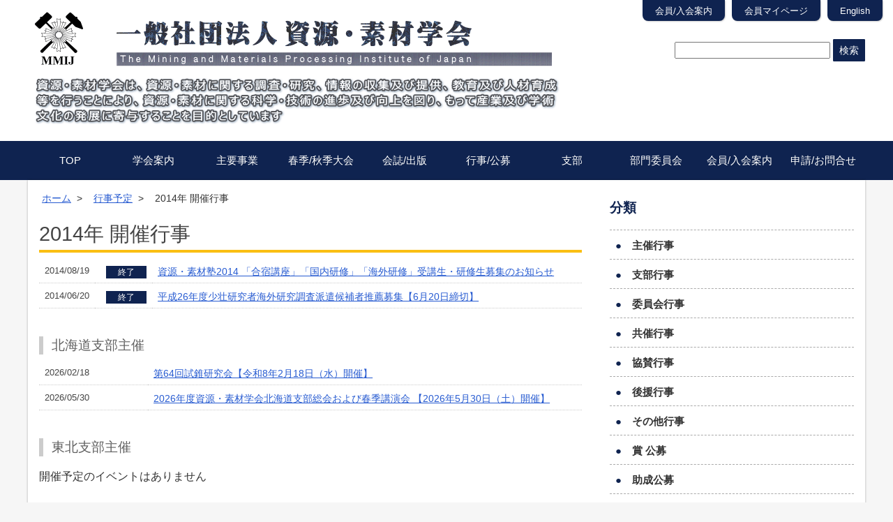

--- FILE ---
content_type: text/html; charset=UTF-8
request_url: https://www.mmij.or.jp/eventsarchive/event-2014
body_size: 46502
content:
<!DOCTYPE html>
<html dir="ltr" lang="ja" prefix="og: https://ogp.me/ns#">
<head>
  <!-- Google tag (gtag.js) 本部 -->
  <script async src="https://www.googletagmanager.com/gtag/js?id=G-L85RVZYV4M"></script>
  <script>
    window.dataLayer = window.dataLayer || [];
    function gtag(){dataLayer.push(arguments);}
    gtag('js', new Date());

    gtag('config', 'G-L85RVZYV4M');
  </script>
<meta charset="UTF-8">
<meta name="viewport" content="width=device-width,user-scalable=no,maximum-scale=1">

<link rel="stylesheet" type="text/css" href="https://www.mmij.or.jp/wp-content/themes/my_theme/css/normalize.css" media="all">
<link rel="stylesheet" type="text/css" href="https://www.mmij.or.jp/wp-content/themes/my_theme/style.css?202007" media="all">
<link rel="shortcou icon" href="https://www.mmij.or.jp/wp-content/themes/my_theme/images/favicon.ico">
<!--[if lt IE 9]>
<script src="js/html5shiv.js"></script>
<![endif]-->
	<style>img:is([sizes="auto" i], [sizes^="auto," i]) { contain-intrinsic-size: 3000px 1500px }</style>
	
		<!-- All in One SEO 4.9.3 - aioseo.com -->
		<title>2014年 開催行事 | 一般社団法人 資源・素材学会</title>
	<meta name="robots" content="max-image-preview:large" />
	<link rel="canonical" href="https://www.mmij.or.jp/eventsarchive/event-2014" />
	<meta name="generator" content="All in One SEO (AIOSEO) 4.9.3" />
		<script type="application/ld+json" class="aioseo-schema">
			{"@context":"https:\/\/schema.org","@graph":[{"@type":"BreadcrumbList","@id":"https:\/\/www.mmij.or.jp\/eventsarchive\/event-2014#breadcrumblist","itemListElement":[{"@type":"ListItem","@id":"https:\/\/www.mmij.or.jp#listItem","position":1,"name":"Home","item":"https:\/\/www.mmij.or.jp","nextItem":{"@type":"ListItem","@id":"https:\/\/www.mmij.or.jp\/eventsarchive\/event-2014#listItem","name":"2014\u5e74 \u958b\u50ac\u884c\u4e8b"}},{"@type":"ListItem","@id":"https:\/\/www.mmij.or.jp\/eventsarchive\/event-2014#listItem","position":2,"name":"2014\u5e74 \u958b\u50ac\u884c\u4e8b","previousItem":{"@type":"ListItem","@id":"https:\/\/www.mmij.or.jp#listItem","name":"Home"}}]},{"@type":"CollectionPage","@id":"https:\/\/www.mmij.or.jp\/eventsarchive\/event-2014#collectionpage","url":"https:\/\/www.mmij.or.jp\/eventsarchive\/event-2014","name":"2014\u5e74 \u958b\u50ac\u884c\u4e8b | \u4e00\u822c\u793e\u56e3\u6cd5\u4eba \u8cc7\u6e90\u30fb\u7d20\u6750\u5b66\u4f1a","inLanguage":"ja","isPartOf":{"@id":"https:\/\/www.mmij.or.jp\/#website"},"breadcrumb":{"@id":"https:\/\/www.mmij.or.jp\/eventsarchive\/event-2014#breadcrumblist"}},{"@type":"Organization","@id":"https:\/\/www.mmij.or.jp\/#organization","name":"\u4e00\u822c\u793e\u56e3\u6cd5\u4eba \u8cc7\u6e90\u30fb\u7d20\u6750\u5b66\u4f1a","description":"The Mining and Materials Processing Institute of Japan","url":"https:\/\/www.mmij.or.jp\/"},{"@type":"WebSite","@id":"https:\/\/www.mmij.or.jp\/#website","url":"https:\/\/www.mmij.or.jp\/","name":"\u4e00\u822c\u793e\u56e3\u6cd5\u4eba \u8cc7\u6e90\u30fb\u7d20\u6750\u5b66\u4f1a","description":"The Mining and Materials Processing Institute of Japan","inLanguage":"ja","publisher":{"@id":"https:\/\/www.mmij.or.jp\/#organization"}}]}
		</script>
		<!-- All in One SEO -->

<link rel="alternate" type="application/rss+xml" title="一般社団法人 資源・素材学会 &raquo; フィード" href="https://www.mmij.or.jp/feed" />
<link rel="alternate" type="application/rss+xml" title="一般社団法人 資源・素材学会 &raquo; コメントフィード" href="https://www.mmij.or.jp/comments/feed" />
<script type="text/javascript">
/* <![CDATA[ */
window._wpemojiSettings = {"baseUrl":"https:\/\/s.w.org\/images\/core\/emoji\/16.0.1\/72x72\/","ext":".png","svgUrl":"https:\/\/s.w.org\/images\/core\/emoji\/16.0.1\/svg\/","svgExt":".svg","source":{"concatemoji":"https:\/\/www.mmij.or.jp\/wp-includes\/js\/wp-emoji-release.min.js?ver=202601"}};
/*! This file is auto-generated */
!function(s,n){var o,i,e;function c(e){try{var t={supportTests:e,timestamp:(new Date).valueOf()};sessionStorage.setItem(o,JSON.stringify(t))}catch(e){}}function p(e,t,n){e.clearRect(0,0,e.canvas.width,e.canvas.height),e.fillText(t,0,0);var t=new Uint32Array(e.getImageData(0,0,e.canvas.width,e.canvas.height).data),a=(e.clearRect(0,0,e.canvas.width,e.canvas.height),e.fillText(n,0,0),new Uint32Array(e.getImageData(0,0,e.canvas.width,e.canvas.height).data));return t.every(function(e,t){return e===a[t]})}function u(e,t){e.clearRect(0,0,e.canvas.width,e.canvas.height),e.fillText(t,0,0);for(var n=e.getImageData(16,16,1,1),a=0;a<n.data.length;a++)if(0!==n.data[a])return!1;return!0}function f(e,t,n,a){switch(t){case"flag":return n(e,"\ud83c\udff3\ufe0f\u200d\u26a7\ufe0f","\ud83c\udff3\ufe0f\u200b\u26a7\ufe0f")?!1:!n(e,"\ud83c\udde8\ud83c\uddf6","\ud83c\udde8\u200b\ud83c\uddf6")&&!n(e,"\ud83c\udff4\udb40\udc67\udb40\udc62\udb40\udc65\udb40\udc6e\udb40\udc67\udb40\udc7f","\ud83c\udff4\u200b\udb40\udc67\u200b\udb40\udc62\u200b\udb40\udc65\u200b\udb40\udc6e\u200b\udb40\udc67\u200b\udb40\udc7f");case"emoji":return!a(e,"\ud83e\udedf")}return!1}function g(e,t,n,a){var r="undefined"!=typeof WorkerGlobalScope&&self instanceof WorkerGlobalScope?new OffscreenCanvas(300,150):s.createElement("canvas"),o=r.getContext("2d",{willReadFrequently:!0}),i=(o.textBaseline="top",o.font="600 32px Arial",{});return e.forEach(function(e){i[e]=t(o,e,n,a)}),i}function t(e){var t=s.createElement("script");t.src=e,t.defer=!0,s.head.appendChild(t)}"undefined"!=typeof Promise&&(o="wpEmojiSettingsSupports",i=["flag","emoji"],n.supports={everything:!0,everythingExceptFlag:!0},e=new Promise(function(e){s.addEventListener("DOMContentLoaded",e,{once:!0})}),new Promise(function(t){var n=function(){try{var e=JSON.parse(sessionStorage.getItem(o));if("object"==typeof e&&"number"==typeof e.timestamp&&(new Date).valueOf()<e.timestamp+604800&&"object"==typeof e.supportTests)return e.supportTests}catch(e){}return null}();if(!n){if("undefined"!=typeof Worker&&"undefined"!=typeof OffscreenCanvas&&"undefined"!=typeof URL&&URL.createObjectURL&&"undefined"!=typeof Blob)try{var e="postMessage("+g.toString()+"("+[JSON.stringify(i),f.toString(),p.toString(),u.toString()].join(",")+"));",a=new Blob([e],{type:"text/javascript"}),r=new Worker(URL.createObjectURL(a),{name:"wpTestEmojiSupports"});return void(r.onmessage=function(e){c(n=e.data),r.terminate(),t(n)})}catch(e){}c(n=g(i,f,p,u))}t(n)}).then(function(e){for(var t in e)n.supports[t]=e[t],n.supports.everything=n.supports.everything&&n.supports[t],"flag"!==t&&(n.supports.everythingExceptFlag=n.supports.everythingExceptFlag&&n.supports[t]);n.supports.everythingExceptFlag=n.supports.everythingExceptFlag&&!n.supports.flag,n.DOMReady=!1,n.readyCallback=function(){n.DOMReady=!0}}).then(function(){return e}).then(function(){var e;n.supports.everything||(n.readyCallback(),(e=n.source||{}).concatemoji?t(e.concatemoji):e.wpemoji&&e.twemoji&&(t(e.twemoji),t(e.wpemoji)))}))}((window,document),window._wpemojiSettings);
/* ]]> */
</script>
<style id='wp-emoji-styles-inline-css' type='text/css'>

	img.wp-smiley, img.emoji {
		display: inline !important;
		border: none !important;
		box-shadow: none !important;
		height: 1em !important;
		width: 1em !important;
		margin: 0 0.07em !important;
		vertical-align: -0.1em !important;
		background: none !important;
		padding: 0 !important;
	}
</style>
<link rel='stylesheet' id='wp-block-library-css' href='https://www.mmij.or.jp/wp-includes/css/dist/block-library/style.min.css?ver=202601' type='text/css' media='all' />
<style id='classic-theme-styles-inline-css' type='text/css'>
/*! This file is auto-generated */
.wp-block-button__link{color:#fff;background-color:#32373c;border-radius:9999px;box-shadow:none;text-decoration:none;padding:calc(.667em + 2px) calc(1.333em + 2px);font-size:1.125em}.wp-block-file__button{background:#32373c;color:#fff;text-decoration:none}
</style>
<link rel='stylesheet' id='aioseo/css/src/vue/standalone/blocks/table-of-contents/global.scss-css' href='https://www.mmij.or.jp/wp-content/plugins/all-in-one-seo-pack/dist/Lite/assets/css/table-of-contents/global.e90f6d47.css?ver=202601' type='text/css' media='all' />
<link rel='stylesheet' id='gutenberg-pdfjs-css' href='https://www.mmij.or.jp/wp-content/plugins/pdfjs-viewer-shortcode/inc/../blocks/dist/style.css?ver=202601' type='text/css' media='all' />
<style id='global-styles-inline-css' type='text/css'>
:root{--wp--preset--aspect-ratio--square: 1;--wp--preset--aspect-ratio--4-3: 4/3;--wp--preset--aspect-ratio--3-4: 3/4;--wp--preset--aspect-ratio--3-2: 3/2;--wp--preset--aspect-ratio--2-3: 2/3;--wp--preset--aspect-ratio--16-9: 16/9;--wp--preset--aspect-ratio--9-16: 9/16;--wp--preset--color--black: #000000;--wp--preset--color--cyan-bluish-gray: #abb8c3;--wp--preset--color--white: #ffffff;--wp--preset--color--pale-pink: #f78da7;--wp--preset--color--vivid-red: #cf2e2e;--wp--preset--color--luminous-vivid-orange: #ff6900;--wp--preset--color--luminous-vivid-amber: #fcb900;--wp--preset--color--light-green-cyan: #7bdcb5;--wp--preset--color--vivid-green-cyan: #00d084;--wp--preset--color--pale-cyan-blue: #8ed1fc;--wp--preset--color--vivid-cyan-blue: #0693e3;--wp--preset--color--vivid-purple: #9b51e0;--wp--preset--gradient--vivid-cyan-blue-to-vivid-purple: linear-gradient(135deg,rgba(6,147,227,1) 0%,rgb(155,81,224) 100%);--wp--preset--gradient--light-green-cyan-to-vivid-green-cyan: linear-gradient(135deg,rgb(122,220,180) 0%,rgb(0,208,130) 100%);--wp--preset--gradient--luminous-vivid-amber-to-luminous-vivid-orange: linear-gradient(135deg,rgba(252,185,0,1) 0%,rgba(255,105,0,1) 100%);--wp--preset--gradient--luminous-vivid-orange-to-vivid-red: linear-gradient(135deg,rgba(255,105,0,1) 0%,rgb(207,46,46) 100%);--wp--preset--gradient--very-light-gray-to-cyan-bluish-gray: linear-gradient(135deg,rgb(238,238,238) 0%,rgb(169,184,195) 100%);--wp--preset--gradient--cool-to-warm-spectrum: linear-gradient(135deg,rgb(74,234,220) 0%,rgb(151,120,209) 20%,rgb(207,42,186) 40%,rgb(238,44,130) 60%,rgb(251,105,98) 80%,rgb(254,248,76) 100%);--wp--preset--gradient--blush-light-purple: linear-gradient(135deg,rgb(255,206,236) 0%,rgb(152,150,240) 100%);--wp--preset--gradient--blush-bordeaux: linear-gradient(135deg,rgb(254,205,165) 0%,rgb(254,45,45) 50%,rgb(107,0,62) 100%);--wp--preset--gradient--luminous-dusk: linear-gradient(135deg,rgb(255,203,112) 0%,rgb(199,81,192) 50%,rgb(65,88,208) 100%);--wp--preset--gradient--pale-ocean: linear-gradient(135deg,rgb(255,245,203) 0%,rgb(182,227,212) 50%,rgb(51,167,181) 100%);--wp--preset--gradient--electric-grass: linear-gradient(135deg,rgb(202,248,128) 0%,rgb(113,206,126) 100%);--wp--preset--gradient--midnight: linear-gradient(135deg,rgb(2,3,129) 0%,rgb(40,116,252) 100%);--wp--preset--font-size--small: 13px;--wp--preset--font-size--medium: 20px;--wp--preset--font-size--large: 36px;--wp--preset--font-size--x-large: 42px;--wp--preset--spacing--20: 0.44rem;--wp--preset--spacing--30: 0.67rem;--wp--preset--spacing--40: 1rem;--wp--preset--spacing--50: 1.5rem;--wp--preset--spacing--60: 2.25rem;--wp--preset--spacing--70: 3.38rem;--wp--preset--spacing--80: 5.06rem;--wp--preset--shadow--natural: 6px 6px 9px rgba(0, 0, 0, 0.2);--wp--preset--shadow--deep: 12px 12px 50px rgba(0, 0, 0, 0.4);--wp--preset--shadow--sharp: 6px 6px 0px rgba(0, 0, 0, 0.2);--wp--preset--shadow--outlined: 6px 6px 0px -3px rgba(255, 255, 255, 1), 6px 6px rgba(0, 0, 0, 1);--wp--preset--shadow--crisp: 6px 6px 0px rgba(0, 0, 0, 1);}:where(.is-layout-flex){gap: 0.5em;}:where(.is-layout-grid){gap: 0.5em;}body .is-layout-flex{display: flex;}.is-layout-flex{flex-wrap: wrap;align-items: center;}.is-layout-flex > :is(*, div){margin: 0;}body .is-layout-grid{display: grid;}.is-layout-grid > :is(*, div){margin: 0;}:where(.wp-block-columns.is-layout-flex){gap: 2em;}:where(.wp-block-columns.is-layout-grid){gap: 2em;}:where(.wp-block-post-template.is-layout-flex){gap: 1.25em;}:where(.wp-block-post-template.is-layout-grid){gap: 1.25em;}.has-black-color{color: var(--wp--preset--color--black) !important;}.has-cyan-bluish-gray-color{color: var(--wp--preset--color--cyan-bluish-gray) !important;}.has-white-color{color: var(--wp--preset--color--white) !important;}.has-pale-pink-color{color: var(--wp--preset--color--pale-pink) !important;}.has-vivid-red-color{color: var(--wp--preset--color--vivid-red) !important;}.has-luminous-vivid-orange-color{color: var(--wp--preset--color--luminous-vivid-orange) !important;}.has-luminous-vivid-amber-color{color: var(--wp--preset--color--luminous-vivid-amber) !important;}.has-light-green-cyan-color{color: var(--wp--preset--color--light-green-cyan) !important;}.has-vivid-green-cyan-color{color: var(--wp--preset--color--vivid-green-cyan) !important;}.has-pale-cyan-blue-color{color: var(--wp--preset--color--pale-cyan-blue) !important;}.has-vivid-cyan-blue-color{color: var(--wp--preset--color--vivid-cyan-blue) !important;}.has-vivid-purple-color{color: var(--wp--preset--color--vivid-purple) !important;}.has-black-background-color{background-color: var(--wp--preset--color--black) !important;}.has-cyan-bluish-gray-background-color{background-color: var(--wp--preset--color--cyan-bluish-gray) !important;}.has-white-background-color{background-color: var(--wp--preset--color--white) !important;}.has-pale-pink-background-color{background-color: var(--wp--preset--color--pale-pink) !important;}.has-vivid-red-background-color{background-color: var(--wp--preset--color--vivid-red) !important;}.has-luminous-vivid-orange-background-color{background-color: var(--wp--preset--color--luminous-vivid-orange) !important;}.has-luminous-vivid-amber-background-color{background-color: var(--wp--preset--color--luminous-vivid-amber) !important;}.has-light-green-cyan-background-color{background-color: var(--wp--preset--color--light-green-cyan) !important;}.has-vivid-green-cyan-background-color{background-color: var(--wp--preset--color--vivid-green-cyan) !important;}.has-pale-cyan-blue-background-color{background-color: var(--wp--preset--color--pale-cyan-blue) !important;}.has-vivid-cyan-blue-background-color{background-color: var(--wp--preset--color--vivid-cyan-blue) !important;}.has-vivid-purple-background-color{background-color: var(--wp--preset--color--vivid-purple) !important;}.has-black-border-color{border-color: var(--wp--preset--color--black) !important;}.has-cyan-bluish-gray-border-color{border-color: var(--wp--preset--color--cyan-bluish-gray) !important;}.has-white-border-color{border-color: var(--wp--preset--color--white) !important;}.has-pale-pink-border-color{border-color: var(--wp--preset--color--pale-pink) !important;}.has-vivid-red-border-color{border-color: var(--wp--preset--color--vivid-red) !important;}.has-luminous-vivid-orange-border-color{border-color: var(--wp--preset--color--luminous-vivid-orange) !important;}.has-luminous-vivid-amber-border-color{border-color: var(--wp--preset--color--luminous-vivid-amber) !important;}.has-light-green-cyan-border-color{border-color: var(--wp--preset--color--light-green-cyan) !important;}.has-vivid-green-cyan-border-color{border-color: var(--wp--preset--color--vivid-green-cyan) !important;}.has-pale-cyan-blue-border-color{border-color: var(--wp--preset--color--pale-cyan-blue) !important;}.has-vivid-cyan-blue-border-color{border-color: var(--wp--preset--color--vivid-cyan-blue) !important;}.has-vivid-purple-border-color{border-color: var(--wp--preset--color--vivid-purple) !important;}.has-vivid-cyan-blue-to-vivid-purple-gradient-background{background: var(--wp--preset--gradient--vivid-cyan-blue-to-vivid-purple) !important;}.has-light-green-cyan-to-vivid-green-cyan-gradient-background{background: var(--wp--preset--gradient--light-green-cyan-to-vivid-green-cyan) !important;}.has-luminous-vivid-amber-to-luminous-vivid-orange-gradient-background{background: var(--wp--preset--gradient--luminous-vivid-amber-to-luminous-vivid-orange) !important;}.has-luminous-vivid-orange-to-vivid-red-gradient-background{background: var(--wp--preset--gradient--luminous-vivid-orange-to-vivid-red) !important;}.has-very-light-gray-to-cyan-bluish-gray-gradient-background{background: var(--wp--preset--gradient--very-light-gray-to-cyan-bluish-gray) !important;}.has-cool-to-warm-spectrum-gradient-background{background: var(--wp--preset--gradient--cool-to-warm-spectrum) !important;}.has-blush-light-purple-gradient-background{background: var(--wp--preset--gradient--blush-light-purple) !important;}.has-blush-bordeaux-gradient-background{background: var(--wp--preset--gradient--blush-bordeaux) !important;}.has-luminous-dusk-gradient-background{background: var(--wp--preset--gradient--luminous-dusk) !important;}.has-pale-ocean-gradient-background{background: var(--wp--preset--gradient--pale-ocean) !important;}.has-electric-grass-gradient-background{background: var(--wp--preset--gradient--electric-grass) !important;}.has-midnight-gradient-background{background: var(--wp--preset--gradient--midnight) !important;}.has-small-font-size{font-size: var(--wp--preset--font-size--small) !important;}.has-medium-font-size{font-size: var(--wp--preset--font-size--medium) !important;}.has-large-font-size{font-size: var(--wp--preset--font-size--large) !important;}.has-x-large-font-size{font-size: var(--wp--preset--font-size--x-large) !important;}
:where(.wp-block-post-template.is-layout-flex){gap: 1.25em;}:where(.wp-block-post-template.is-layout-grid){gap: 1.25em;}
:where(.wp-block-columns.is-layout-flex){gap: 2em;}:where(.wp-block-columns.is-layout-grid){gap: 2em;}
:root :where(.wp-block-pullquote){font-size: 1.5em;line-height: 1.6;}
</style>
<link rel='stylesheet' id='wp-polls-css' href='https://www.mmij.or.jp/wp-content/plugins/wp-polls/polls-css.css?ver=202601' type='text/css' media='all' />
<style id='wp-polls-inline-css' type='text/css'>
.wp-polls .pollbar {
	margin: 1px;
	font-size: 6px;
	line-height: 8px;
	height: 8px;
	background-image: url('https://www.mmij.or.jp/wp-content/plugins/wp-polls/images/default/pollbg.gif');
	border: 1px solid #c8c8c8;
}

</style>
<link rel='stylesheet' id='dnd-upload-cf7-css' href='https://www.mmij.or.jp/wp-content/plugins/drag-and-drop-multiple-file-upload-contact-form-7/assets/css/dnd-upload-cf7.css?ver=202601' type='text/css' media='all' />
<link rel='stylesheet' id='contact-form-7-css' href='https://www.mmij.or.jp/wp-content/plugins/contact-form-7/includes/css/styles.css?ver=202601' type='text/css' media='all' />
<link rel='stylesheet' id='wpdm-fonticon-css' href='https://www.mmij.or.jp/wp-content/plugins/download-manager/assets/wpdm-iconfont/css/wpdm-icons.css?ver=202601' type='text/css' media='all' />
<link rel='stylesheet' id='wpdm-front-css' href='https://www.mmij.or.jp/wp-content/plugins/download-manager/assets/css/front.min.css?ver=202601' type='text/css' media='all' />
<link rel='stylesheet' id='wpdm-front-dark-css' href='https://www.mmij.or.jp/wp-content/plugins/download-manager/assets/css/front-dark.min.css?ver=202601' type='text/css' media='all' />
<link rel='stylesheet' id='dflip-style-css' href='https://www.mmij.or.jp/wp-content/plugins/3d-flipbook-dflip-lite/assets/css/dflip.min.css?ver=202601' type='text/css' media='all' />
<script type="text/javascript" src="https://www.mmij.or.jp/wp-includes/js/jquery/jquery.min.js?ver=202601" id="jquery-core-js"></script>
<script type="text/javascript" src="https://www.mmij.or.jp/wp-includes/js/jquery/jquery-migrate.min.js?ver=202601" id="jquery-migrate-js"></script>
<script type="text/javascript" src="https://www.mmij.or.jp/wp-content/plugins/download-manager/assets/js/wpdm.min.js?ver=202601" id="wpdm-frontend-js-js"></script>
<script type="text/javascript" id="wpdm-frontjs-js-extra">
/* <![CDATA[ */
var wpdm_url = {"home":"https:\/\/www.mmij.or.jp\/","site":"https:\/\/www.mmij.or.jp\/","ajax":"https:\/\/www.mmij.or.jp\/wp-admin\/admin-ajax.php"};
var wpdm_js = {"spinner":"<i class=\"wpdm-icon wpdm-sun wpdm-spin\"><\/i>","client_id":"6bb8c9130bcbc4f15433144d9a43b366"};
var wpdm_strings = {"pass_var":"\u30d1\u30b9\u30ef\u30fc\u30c9\u78ba\u8a8d\u5b8c\u4e86 !","pass_var_q":"\u30c0\u30a6\u30f3\u30ed\u30fc\u30c9\u3092\u958b\u59cb\u3059\u308b\u306b\u306f\u3001\u6b21\u306e\u30dc\u30bf\u30f3\u3092\u30af\u30ea\u30c3\u30af\u3057\u3066\u304f\u3060\u3055\u3044\u3002","start_dl":"\u30c0\u30a6\u30f3\u30ed\u30fc\u30c9\u958b\u59cb"};
/* ]]> */
</script>
<script type="text/javascript" src="https://www.mmij.or.jp/wp-content/plugins/download-manager/assets/js/front.min.js?ver=202601" id="wpdm-frontjs-js"></script>
<script type="text/javascript" src="https://www.mmij.or.jp/wp-content/themes/my_theme/js/script.js?ver=202601" id="script-js"></script>
<link rel="https://api.w.org/" href="https://www.mmij.or.jp/wp-json/" /><!-- Google tag (gtag.js) -->
<script async src="https://www.googletagmanager.com/gtag/js?id=G-L85RVZYV4M"></script>
<script>
    window.dataLayer = window.dataLayer || [];
    function gtag(){dataLayer.push(arguments);}
    gtag('js', new Date());

    gtag('config', 'G-L85RVZYV4M');
</script><link rel="icon" href="https://www.mmij.or.jp/wp-content/uploads/2016/04/cropped-favicon-32x32.gif" sizes="32x32" />
<link rel="icon" href="https://www.mmij.or.jp/wp-content/uploads/2016/04/cropped-favicon-192x192.gif" sizes="192x192" />
<link rel="apple-touch-icon" href="https://www.mmij.or.jp/wp-content/uploads/2016/04/cropped-favicon-180x180.gif" />
<meta name="msapplication-TileImage" content="https://www.mmij.or.jp/wp-content/uploads/2016/04/cropped-favicon-270x270.gif" />
		<style type="text/css" id="wp-custom-css">
			span.wpcf7-list-item {
display: block;
}

.sent .general {
display: none;
}		</style>
		<meta name="generator" content="WordPress Download Manager 3.3.46" />
                <style>
        /* WPDM Link Template Styles */        </style>
                <style>

            :root {
                --color-primary: #4a8eff;
                --color-primary-rgb: 74, 142, 255;
                --color-primary-hover: #5998ff;
                --color-primary-active: #3281ff;
                --clr-sec: #6c757d;
                --clr-sec-rgb: 108, 117, 125;
                --clr-sec-hover: #6c757d;
                --clr-sec-active: #6c757d;
                --color-secondary: #6c757d;
                --color-secondary-rgb: 108, 117, 125;
                --color-secondary-hover: #6c757d;
                --color-secondary-active: #6c757d;
                --color-success: #018e11;
                --color-success-rgb: 1, 142, 17;
                --color-success-hover: #0aad01;
                --color-success-active: #0c8c01;
                --color-info: #2CA8FF;
                --color-info-rgb: 44, 168, 255;
                --color-info-hover: #2CA8FF;
                --color-info-active: #2CA8FF;
                --color-warning: #FFB236;
                --color-warning-rgb: 255, 178, 54;
                --color-warning-hover: #FFB236;
                --color-warning-active: #FFB236;
                --color-danger: #ff5062;
                --color-danger-rgb: 255, 80, 98;
                --color-danger-hover: #ff5062;
                --color-danger-active: #ff5062;
                --color-green: #30b570;
                --color-blue: #0073ff;
                --color-purple: #8557D3;
                --color-red: #ff5062;
                --color-muted: rgba(69, 89, 122, 0.6);
                --wpdm-font: "Sen", -apple-system, BlinkMacSystemFont, "Segoe UI", Roboto, Helvetica, Arial, sans-serif, "Apple Color Emoji", "Segoe UI Emoji", "Segoe UI Symbol";
            }

            .wpdm-download-link.btn.btn-primary {
                border-radius: 4px;
            }


        </style>
        </head>
<body class="id1440 ">
<div class="screen">
  <header class="bhd">
    <div class="hd psz clear">
      <h1 class="hd-ttl lftpin clear">
        <a href="https://www.mmij.or.jp">
<!-- カスタムヘッダー -->
          <div class="cus-header"><img src="https://www.mmij.or.jp/wp-content/uploads/2022/01/header2-1.png" alt="一般社団法人 資源・素材学会"></div>
        </a>
      </h1>
      <div class="hd-src rgtpin">
        <p>
          <form method="get" action="https://www.mmij.or.jp/">
            <input type="text" name="s" value="" class="input-src">
            <input type="submit" value="検索" class="btn src-btn">
          </form>
        </p>
      </div>
    </div>

    <span id="js-mnav" class="mnav">MENU</span>
    <div class="navbar">
      <nav class="hnav psz">
        <ul class="hnav-ul clear"><li id="menu-item-1607" class="menu-item menu-item-type-post_type menu-item-object-page menu-item-home menu-item-1607"><a href="https://www.mmij.or.jp/">TOP</a></li>
<li id="menu-item-300" class="menu-item menu-item-type-post_type menu-item-object-page menu-item-300"><a href="https://www.mmij.or.jp/about">学会案内</a></li>
<li id="menu-item-2137" class="menu-item menu-item-type-post_type menu-item-object-page menu-item-2137"><a href="https://www.mmij.or.jp/other">主要事業</a></li>
<li id="menu-item-298" class="menu-item menu-item-type-post_type menu-item-object-page menu-item-298"><a href="https://www.mmij.or.jp/conference">春季/秋季大会</a></li>
<li id="menu-item-297" class="menu-item menu-item-type-post_type menu-item-object-page menu-item-297"><a href="https://www.mmij.or.jp/publication">会誌/出版</a></li>
<li id="menu-item-345" class="menu-item menu-item-type-post_type menu-item-object-page menu-item-345"><a href="https://www.mmij.or.jp/events">行事/公募</a></li>
<li id="menu-item-661" class="menu-item menu-item-type-custom menu-item-object-custom menu-item-has-children menu-item-661"><a>支部</a>
<ul class="sub-menu">
	<li id="menu-item-2033" class="menu-item menu-item-type-custom menu-item-object-custom menu-item-2033"><a href="https://www.mmij.or.jp/about/branch">― 支部について ―</a></li>
	<li id="menu-item-663" class="menu-item menu-item-type-custom menu-item-object-custom menu-item-663"><a target="_blank" href="/branch-hokkaido/">・北海道支部</a></li>
	<li id="menu-item-664" class="menu-item menu-item-type-custom menu-item-object-custom menu-item-664"><a target="_blank" href="/branch-tohoku/">・東北支部</a></li>
	<li id="menu-item-665" class="menu-item menu-item-type-custom menu-item-object-custom menu-item-665"><a target="_blank" href="/branch-kantou/">・関東支部</a></li>
	<li id="menu-item-666" class="menu-item menu-item-type-custom menu-item-object-custom menu-item-666"><a target="_blank" href="/branch-kansai/">・関西支部</a></li>
	<li id="menu-item-667" class="menu-item menu-item-type-custom menu-item-object-custom menu-item-667"><a target="_blank" href="https://www.mmij.or.jp/branch-kyushu/">・九州支部</a></li>
</ul>
</li>
<li id="menu-item-13403" class="menu-item menu-item-type-post_type menu-item-object-page menu-item-13403"><a href="https://www.mmij.or.jp/about/committee">部門委員会</a></li>
<li id="menu-item-2364" class="menu-item menu-item-type-post_type menu-item-object-page menu-item-2364"><a href="https://www.mmij.or.jp/membership">会員/入会案内</a></li>
<li id="menu-item-24563" class="menu-item menu-item-type-post_type menu-item-object-page menu-item-24563"><a href="https://www.mmij.or.jp/apply">申請/お問合せ</a></li>
</ul>        <ul class="hd-link">

            <li class="hd-link-item hd-joinlink"><a href="https://www.mmij.or.jp/membership" target="_blank">会員/入会案内</a></li>
            <li class="hd-link-item"><a href="https://mmij.smoosy.atlas.jp/mypage/login" target="_blank">会員マイページ</a></li>
            <li class="hd-link-item"><a href="https://www.mmij.or.jp/english">English</a></li>
          </ul>
      </nav>
    </div>
  </header>
  <div class="cntnt psz clearcntnt clear">
    <div class="lftpin">
 <!-- ぱんくず -->
      <div id="breadcrumbs" class="clearfix" ><ul><li class="breadcrumb_top"><a href="https://www.mmij.or.jp/"><span>ホーム</span></a>&nbsp; &gt; &nbsp;</li><li><a href="https://www.mmij.or.jp/events"><span>行事予定</span></a>&nbsp; &gt; &nbsp;</li><li>2014年 開催行事</li></ul></div>  <section class="cntbdy">
    <h1 class="cmnttl">
      <span>2014年 開催行事</span>
    </h1>
    <table class="top-news-list">
      <tbody>
          <tr>
  <td class="tnl-date">
    2014/08/19  </td>
  <td class="endspe">
 <!-- 終了行事があったら表示 -->
      <span class="end-event">
      <a href="https://www.mmij.or.jp/eventsgroup/end-event">終了</a>
    </span>
  </td>
  <td class="postit">
    <a href="https://www.mmij.or.jp/events/1440.html">資源・素材塾2014 「合宿講座」「国内研修」「海外研修」受講生・研修生募集のお知らせ</a>
  </td>
</tr>          <tr>
  <td class="tnl-date">
    2014/06/20  </td>
  <td class="endspe">
 <!-- 終了行事があったら表示 -->
      <span class="end-event">
      <a href="https://www.mmij.or.jp/eventsgroup/end-event">終了</a>
    </span>
  </td>
  <td class="postit">
    <a href="https://www.mmij.or.jp/events/1437.html">平成26年度少壮研究者海外研究調査派遣候補者推薦募集【6月20日締切】</a>
  </td>
</tr>        </tbody>
    </table>
              <h2 class="subttl">
  <span>北海道支部主催</span>
</h2>
  <table class="top-news-list">
  <tbody>
        <tr>
      <td class="tnl-date">
        2026/02/18      </td>
      <td class="postit"><a href="https://www.mmij.or.jp/branch-hokkaido/events/1904.html" target="_blank">第64回試錐研究会【令和8年2月18日（水）開催】</a></td>
    </tr>
        <tr>
      <td class="tnl-date">
        2026/05/30      </td>
      <td class="postit"><a href="https://www.mmij.or.jp/branch-hokkaido/events/1889.html" target="_blank">2026年度資源・素材学会北海道支部総会および春季講演会 【2026年5月30日（土）開催】</a></td>
    </tr>
      </tbody>
</table>
    <h2 class="subttl">
  <span>東北支部主催</span>
</h2>
  <p>開催予定のイベントはありません</p>
    <h2 class="subttl">
  <span>関東支部主催</span>
</h2>
  <p>開催予定のイベントはありません</p>
    <h2 class="subttl">
  <span>関西支部主催</span>
</h2>
  <p>開催予定のイベントはありません</p>
    <h2 class="subttl">
  <span>九州支部主催</span>
</h2>
  <p>開催予定のイベントはありません</p>
    </section>
</div> <!--  end contentwrap -->
<div class="rgtpin">
  <div class="sidbdy clear">
    <div class="side-brk">
    <!-- お知らせとカテゴリページ -->
        <nav class="sidenav">
        <h2 class="side-ttl" style="border: none;">分類</h2>
                      <ul class="sidenav-ul">
          	<li class="cat-item cat-item-10"><a href="https://www.mmij.or.jp/eventsgroup/sponsor-event">主催行事</a>
</li>
	<li class="cat-item cat-item-14"><a href="https://www.mmij.or.jp/eventsgroup/branch-event">支部行事</a>
</li>
	<li class="cat-item cat-item-21"><a href="https://www.mmij.or.jp/eventsgroup/committee-event">委員会行事</a>
</li>
	<li class="cat-item cat-item-11"><a href="https://www.mmij.or.jp/eventsgroup/cosponsor-event">共催行事</a>
</li>
	<li class="cat-item cat-item-12"><a href="https://www.mmij.or.jp/eventsgroup/support-event">協賛行事</a>
</li>
	<li class="cat-item cat-item-13"><a href="https://www.mmij.or.jp/eventsgroup/backup-event">後援行事</a>
</li>
	<li class="cat-item cat-item-9"><a href="https://www.mmij.or.jp/eventsgroup/other">その他行事</a>
</li>
	<li class="cat-item cat-item-16"><a href="https://www.mmij.or.jp/eventsgroup/grant-evemt">賞 公募</a>
</li>
	<li class="cat-item cat-item-23"><a href="https://www.mmij.or.jp/eventsgroup/subsidization-scheme">助成公募</a>
</li>
	<li class="cat-item cat-item-22"><a href="https://www.mmij.or.jp/eventsgroup/recruit">人材公募</a>
</li>
	<li class="cat-item cat-item-26"><a href="https://www.mmij.or.jp/eventsgroup/other0">その他公募</a>
</li>
        </ul>
      </nav>
      <nav class="sidenav">
        <h2 class="side-ttl" style="border: none;">年別アーカイブ</h2>
                  <ul class="sidenav-ul">
          	<li class="cat-item cat-item-79"><a href="https://www.mmij.or.jp/eventsarchive/2026%e5%b9%b4-%e9%96%8b%e5%82%ac%e8%a1%8c%e4%ba%8b">2026年 開催行事</a>
</li>
	<li class="cat-item cat-item-72"><a href="https://www.mmij.or.jp/eventsarchive/2025%e5%b9%b4-%e9%96%8b%e5%82%ac%e8%a1%8c%e4%ba%8b">2025年 開催行事</a>
</li>
	<li class="cat-item cat-item-65"><a href="https://www.mmij.or.jp/eventsarchive/2024%e5%b9%b4-%e9%96%8b%e5%82%ac%e8%a1%8c%e4%ba%8b">2024年 開催行事</a>
</li>
	<li class="cat-item cat-item-54"><a href="https://www.mmij.or.jp/eventsarchive/2023%e5%b9%b4-%e9%96%8b%e5%82%ac%e8%a1%8c%e4%ba%8b">2023年 開催行事</a>
</li>
	<li class="cat-item cat-item-40"><a href="https://www.mmij.or.jp/eventsarchive/2022%e5%b9%b4-%e9%96%8b%e5%82%ac%e8%a1%8c%e4%ba%8b">2022年 開催行事</a>
</li>
	<li class="cat-item cat-item-28"><a href="https://www.mmij.or.jp/eventsarchive/2021%e5%b9%b4-%e9%96%8b%e5%82%ac%e8%a1%8c%e4%ba%8b">2021年 開催行事</a>
</li>
	<li class="cat-item cat-item-27"><a href="https://www.mmij.or.jp/eventsarchive/2020%e5%b9%b4-%e9%96%8b%e5%82%ac%e8%a1%8c%e4%ba%8b">2020年 開催行事</a>
</li>
	<li class="cat-item cat-item-25"><a href="https://www.mmij.or.jp/eventsarchive/2019%e5%b9%b4-%e9%96%8b%e5%82%ac%e8%a1%8c%e4%ba%8b">2019年 開催行事</a>
</li>
	<li class="cat-item cat-item-24"><a href="https://www.mmij.or.jp/eventsarchive/2018%e5%b9%b4-%e9%96%8b%e5%82%ac%e8%a1%8c%e4%ba%8b">2018年 開催行事</a>
</li>
	<li class="cat-item cat-item-18"><a href="https://www.mmij.or.jp/eventsarchive/event-2017">2017年 開催行事</a>
</li>
	<li class="cat-item cat-item-8"><a href="https://www.mmij.or.jp/eventsarchive/event-2016">2016年 開催行事</a>
</li>
	<li class="cat-item cat-item-7"><a href="https://www.mmij.or.jp/eventsarchive/event-2015">2015年 開催行事</a>
</li>
	<li class="cat-item cat-item-6 current-cat"><a aria-current="page" href="https://www.mmij.or.jp/eventsarchive/event-2014">2014年 開催行事</a>
</li>
        </ul>
      </nav>

  <!-- 子ページ -->
  
      <aside class="sidbox">
        <ul class="sideban">
          <h2 class="widgettitle">会員マイページ</h2>
			<div class="textwidget"><center><a href="https://www.mmij.or.jp/membership/mypage-2"><Img src="https://www.mmij.or.jp/wp-content/uploads/2023/04/mypagec.png"></A></center></div>
		<h2 class="widgettitle">Journal of MMIJ</h2>
			<div class="textwidget"><center><a href="https://www.mmij.or.jp/publication/main/journal-of-mmij" ><Img src="/wp-content/uploads/2016/10/banner-jofmmij2.gif"></A><a href="https://www.mmij.or.jp/publication/main/kikan-shigentosozai/backnumber" ><Img src="https://www.mmij.or.jp/wp-content/uploads/2024/12/mmijqbanner.png"></A><a href="http://www.mmij.or.jp/conference/archive" rel="noopener" ><img src="/wp-content/uploads/2018/03/banner-ar2.gif" /></A><br></center></div>
		<h2 class="widgettitle">今後の大会</h2>
			<div class="textwidget"><center>
<a href="https://pub.confit.atlas.jp/ja/event/mmij2026a" target="_blank" ><img src="https://www.mmij.or.jp/wp-content/uploads/2025/10/2026abanner.png" /></a><a href="https://pub.confit.atlas.jp/ja/event/mmij2026alang=ja" target="_blank" ><a href="https://confit.atlas.jp/guide/event/mmij2025b/top?lang=ja" target="_blank" ><img src="https://www.mmij.or.jp/wp-content/uploads/2025/04/2025bbanner.png" /></a>
<br>
</center></div>
		<h2 class="widgettitle">資源・素材塾</h2>
			<div class="textwidget"><CENTER><a href="http://www.mmij.or.jp/other/shigensozai-summercamp" TARGET="_blank"><Img src="/wp-content/uploads/2016/07/banner-sozaijyukuc.jpg"></A><br><a href="https://www.mmij.or.jp/other/skq" rel="noopener" ><img src="https://www.mmij.or.jp/wp-content/uploads/2021/07/banner-kagaku.png" /></A><br></center></CENTER></div>
		        </ul>
      </aside>
      <aside class="sidbox sbox-ofic">
        <h2 class="widgettitle">非鉄製錬学講座</h2>
			<div class="textwidget"></a><div style="margin-left: 3em; text-indent: 0em;"><font size=3>関係団体・行事等</font></div>
<CENTER>


<a href="https://www.aqua.mtl.kyoto-u.ac.jp/wordpress/NF/" TARGET="_blank"><Img src="https://www.mmij.or.jp/wp-content/uploads/2019/06/kyodaihitetsubunner20180322.gif" alt="" /></a><br>


<CENTER>
<a href="http://www2.tagen.tohoku.ac.jp/lab/nonferrous/" TARGET="_blank"><Img src="https://www.mmij.or.jp/wp-content/uploads/2020/10/hitetsu_BN55_4.gif" alt="" /></a><br>
<CENTER>
<a href="http://www.mmij.or.jp/other/jabee" TARGET="_blank"><Img src="/wp-content/uploads/2016/07/banner-jabeec.gif"></a><br>
<a href="http://www.mmij.or.jp/other/gentan" rel="noopener" TARGET="_blank"><img src="/wp-content/uploads/2018/03/banner-genan.gif" /></a></a></center>
<br>
<br><center><a href="http://www.mmij.or.jp/banner"_blank"><Img src="/wp-content/uploads/2016/07/koukoku.gif"></A></center><br>
</div>
					<div class="textwidget"><div style="margin-left: 3em; text-indent: 0em;"><font size=3>一般社団法人資源・素材学会
<br><a href="http://www.mmij.or.jp/about/accessmap">事務局　所在地・連絡先</font></a><br>〒107-0052　東京都港区赤坂 9丁目6-41<br>TEL 03-3402-0541 FAX 03-3403-1776<br>E-Mail：info(at)mmij.or.jp<br>
*(at)部分を@にしてください<br><font size="2"><事務局受付時間>
<br>　下記の休業日を除く、9:30～18:00
<br>　休業日：土曜日、日曜日、祝日、振替休日、<br>　国民の休日、夏季休暇、年末年始休暇<br><br>Twitter にて様々な情報を不定期に発信致します。<br>アカウント名は「<a href="https://twitter.com/search?f=tweets&vertical=default&q=MMIJ_JIMUKYOKU" TARGET="_blank">@MMIJ_JIMUKYOKU</a>」です。</font></p></div>
<center><a href="https://x.com/MMIJ_JIMUKYOKU" TARGET="_blank"><Img src="/wp-content/uploads/2017/01/image3.gif"></A></center></div>
		      </aside>
    </div>
  </div>
</div>
  </div><!-- /cntnt psz clear -->
  <footer class="bft">
    <nav class="fnav">
      <ul class="fnav-ul clear">
        <li><a href="https://www.mmij.or.jp/privacy-policy">プライバシーポリシー</a></li>
        <li><a href="https://www.mmij.or.jp/site-policy">サイトポリシー</a></li>
      </ul>
    </nav>
    <p class="ft-copy">(C) 2015 The Mining and Materials Processing Institute of Japan. All rights reserved.</p>
  </footer>
</div><!-- /screen -->
<p class="scrtop" id="js-scrtop"><a href="#">&#9650;</a></p>
</body>
</html>
<script type="speculationrules">
{"prefetch":[{"source":"document","where":{"and":[{"href_matches":"\/*"},{"not":{"href_matches":["\/wp-*.php","\/wp-admin\/*","\/wp-content\/uploads\/*","\/wp-content\/*","\/wp-content\/plugins\/*","\/wp-content\/themes\/my_theme\/*","\/*\\?(.+)"]}},{"not":{"selector_matches":"a[rel~=\"nofollow\"]"}},{"not":{"selector_matches":".no-prefetch, .no-prefetch a"}}]},"eagerness":"conservative"}]}
</script>
            <script>
                const abmsg = "We noticed an ad blocker. Consider whitelisting us to support the site ❤️";
                const abmsgd = "download";
                const iswpdmpropage = 0;
                jQuery(function($){

                    
                });
            </script>
            <div id="fb-root"></div>
            		<script type="text/javascript">
			document.addEventListener("DOMContentLoaded", function() {
				if ( ! document.cookie.includes("wpcf7_guest_user_id")) {
					document.cookie = "wpcf7_guest_user_id=" + crypto.randomUUID() + "; path=/; max-age=" + (12 * 3600) + "; samesite=Lax";
				}
			});
		</script>
		<script type="text/javascript" id="wp-polls-js-extra">
/* <![CDATA[ */
var pollsL10n = {"ajax_url":"https:\/\/www.mmij.or.jp\/wp-admin\/admin-ajax.php","text_wait":"Your last request is still being processed. Please wait a while ...","text_valid":"Please choose a valid poll answer.","text_multiple":"Maximum number of choices allowed: ","show_loading":"1","show_fading":"1"};
/* ]]> */
</script>
<script type="text/javascript" src="https://www.mmij.or.jp/wp-content/plugins/wp-polls/polls-js.js?ver=202601" id="wp-polls-js"></script>
<script type="text/javascript" src="https://www.mmij.or.jp/wp-includes/js/dist/hooks.min.js?ver=202601" id="wp-hooks-js"></script>
<script type="text/javascript" src="https://www.mmij.or.jp/wp-includes/js/dist/i18n.min.js?ver=202601" id="wp-i18n-js"></script>
<script type="text/javascript" id="wp-i18n-js-after">
/* <![CDATA[ */
wp.i18n.setLocaleData( { 'text direction\u0004ltr': [ 'ltr' ] } );
/* ]]> */
</script>
<script type="text/javascript" src="https://www.mmij.or.jp/wp-content/plugins/contact-form-7/includes/swv/js/index.js?ver=202601" id="swv-js"></script>
<script type="text/javascript" id="contact-form-7-js-translations">
/* <![CDATA[ */
( function( domain, translations ) {
	var localeData = translations.locale_data[ domain ] || translations.locale_data.messages;
	localeData[""].domain = domain;
	wp.i18n.setLocaleData( localeData, domain );
} )( "contact-form-7", {"translation-revision-date":"2025-11-30 08:12:23+0000","generator":"GlotPress\/4.0.3","domain":"messages","locale_data":{"messages":{"":{"domain":"messages","plural-forms":"nplurals=1; plural=0;","lang":"ja_JP"},"This contact form is placed in the wrong place.":["\u3053\u306e\u30b3\u30f3\u30bf\u30af\u30c8\u30d5\u30a9\u30fc\u30e0\u306f\u9593\u9055\u3063\u305f\u4f4d\u7f6e\u306b\u7f6e\u304b\u308c\u3066\u3044\u307e\u3059\u3002"],"Error:":["\u30a8\u30e9\u30fc:"]}},"comment":{"reference":"includes\/js\/index.js"}} );
/* ]]> */
</script>
<script type="text/javascript" id="contact-form-7-js-before">
/* <![CDATA[ */
var wpcf7 = {
    "api": {
        "root": "https:\/\/www.mmij.or.jp\/wp-json\/",
        "namespace": "contact-form-7\/v1"
    }
};
/* ]]> */
</script>
<script type="text/javascript" src="https://www.mmij.or.jp/wp-content/plugins/contact-form-7/includes/js/index.js?ver=202601" id="contact-form-7-js"></script>
<script type="text/javascript" id="codedropz-uploader-js-extra">
/* <![CDATA[ */
var dnd_cf7_uploader = {"ajax_url":"https:\/\/www.mmij.or.jp\/wp-admin\/admin-ajax.php","ajax_nonce":"f68b58beaf","drag_n_drop_upload":{"tag":"h3","text":"\u3053\u3053\u306b\u30d5\u30a1\u30a4\u30eb\u3092\u30c9\u30ed\u30c3\u30d7\u3057\u3066\u304f\u3060\u3055\u3044","or_separator":"\u307e\u305f\u306f","browse":"\u30d5\u30a1\u30a4\u30eb\u3092\u9078\u629e","server_max_error":"\u30a2\u30c3\u30d7\u30ed\u30fc\u30c9\u3055\u308c\u305f\u30d5\u30a1\u30a4\u30eb\u304c\u30b5\u30fc\u30d0\u30fc\u306e\u6700\u5927\u30a2\u30c3\u30d7\u30ed\u30fc\u30c9\u30b5\u30a4\u30ba\u3092\u8d85\u3048\u3066\u3044\u307e\u3059\u3002","large_file":"\u30a2\u30c3\u30d7\u30ed\u30fc\u30c9\u3055\u308c\u305f\u30d5\u30a1\u30a4\u30eb\u304c25MB\u3092\u8d85\u3048\u3066\u3044\u308b\u305f\u3081\u9001\u4fe1\u3067\u304d\u307e\u305b\u3093\u3002","inavalid_type":"\u7121\u52b9\u306a\u30d5\u30a1\u30a4\u30eb\u30bf\u30a4\u30d7\u3067\u3059\u3002","max_file_limit":"\u6700\u5927\u30d5\u30a1\u30a4\u30eb\u30b5\u30a4\u30ba\u3092\u8d85\u3048\u3066\u3044\u307e\u3059\u3002","required":"This field is required.","delete":{"text":"deleting","title":"Remove"}},"dnd_text_counter":"of","disable_btn":""};
/* ]]> */
</script>
<script type="text/javascript" src="https://www.mmij.or.jp/wp-content/plugins/drag-and-drop-multiple-file-upload-contact-form-7/assets/js/codedropz-uploader-min.js?ver=202601" id="codedropz-uploader-js"></script>
<script type="text/javascript" src="https://www.mmij.or.jp/wp-includes/js/jquery/jquery.form.min.js?ver=202601" id="jquery-form-js"></script>
<script type="text/javascript" src="https://www.mmij.or.jp/wp-content/plugins/3d-flipbook-dflip-lite/assets/js/dflip.min.js?ver=202601" id="dflip-script-js"></script>
<script type="text/javascript" src="https://www.google.com/recaptcha/api.js?render=6LdgAOIZAAAAAPUdoH_EuzWk5JtBR_FsuuEaj_6s&amp;ver=3.0?ver=202601" id="google-recaptcha-js"></script>
<script type="text/javascript" src="https://www.mmij.or.jp/wp-includes/js/dist/vendor/wp-polyfill.min.js?ver=202601" id="wp-polyfill-js"></script>
<script type="text/javascript" id="wpcf7-recaptcha-js-before">
/* <![CDATA[ */
var wpcf7_recaptcha = {
    "sitekey": "6LdgAOIZAAAAAPUdoH_EuzWk5JtBR_FsuuEaj_6s",
    "actions": {
        "homepage": "homepage",
        "contactform": "contactform"
    }
};
/* ]]> */
</script>
<script type="text/javascript" src="https://www.mmij.or.jp/wp-content/plugins/contact-form-7/modules/recaptcha/index.js?ver=202601" id="wpcf7-recaptcha-js"></script>
        <script data-cfasync="false">
          var dFlipLocation = 'https://www.mmij.or.jp/wp-content/plugins/3d-flipbook-dflip-lite/assets/';
          var dFlipWPGlobal = {"text":{"toggleSound":"\u30b5\u30a6\u30f3\u30c9\u306e\u30aa\u30f3 \/ \u30aa\u30d5","toggleThumbnails":"\u30b5\u30e0\u30cd\u30a4\u30eb\u3092\u8868\u793a","toggleOutline":"\u76ee\u6b21 \/ \u30d6\u30c3\u30af\u30de\u30fc\u30af","previousPage":"\u524d\u306e\u30da\u30fc\u30b8\u3078","nextPage":"\u6b21\u306e\u30da\u30fc\u30b8\u3078","toggleFullscreen":"\u5168\u753b\u9762\u8868\u793a\u306b\u5207\u308a\u66ff\u3048","zoomIn":"\u62e1\u5927","zoomOut":"\u7e2e\u5c0f","toggleHelp":"\u30d8\u30eb\u30d7","singlePageMode":"\u5358\u4e00\u30da\u30fc\u30b8\u30e2\u30fc\u30c9","doublePageMode":"\u898b\u958b\u304d\u30e2\u30fc\u30c9","downloadPDFFile":"PDF \u30d5\u30a1\u30a4\u30eb\u3092\u30c0\u30a6\u30f3\u30ed\u30fc\u30c9","gotoFirstPage":"\u6700\u521d\u306e\u30da\u30fc\u30b8\u3078","gotoLastPage":"\u6700\u5f8c\u306e\u30da\u30fc\u30b8\u3078","share":"\u5171\u6709","mailSubject":"\u79c1\u306e\u30d6\u30c3\u30af\u3092\u305c\u3072\u898b\u3066\u304f\u3060\u3055\u3044\u3002","mailBody":"\u3053\u306e\u30b5\u30a4\u30c8\u3092\u30c1\u30a7\u30c3\u30af {{url}}","loading":"\u8aad\u307f\u8fbc\u307f\u4e2d "},"viewerType":"flipbook","moreControls":"download,pageMode,startPage,endPage,sound","hideControls":"","scrollWheel":"false","backgroundColor":"#777","backgroundImage":"","height":"auto","paddingLeft":"20","paddingRight":"20","controlsPosition":"bottom","duration":800,"soundEnable":"true","enableDownload":"true","showSearchControl":"false","showPrintControl":"false","enableAnnotation":false,"enableAnalytics":"false","webgl":"true","hard":"none","maxTextureSize":"1600","rangeChunkSize":"524288","zoomRatio":1.5,"stiffness":3,"pageMode":"0","singlePageMode":"0","pageSize":"0","autoPlay":"false","autoPlayDuration":5000,"autoPlayStart":"false","linkTarget":"2","sharePrefix":"flipbook-"};
        </script>
      

--- FILE ---
content_type: text/html; charset=utf-8
request_url: https://www.google.com/recaptcha/api2/anchor?ar=1&k=6LdgAOIZAAAAAPUdoH_EuzWk5JtBR_FsuuEaj_6s&co=aHR0cHM6Ly93d3cubW1pai5vci5qcDo0NDM.&hl=en&v=PoyoqOPhxBO7pBk68S4YbpHZ&size=invisible&anchor-ms=20000&execute-ms=30000&cb=52hcvlh3c6ho
body_size: 48842
content:
<!DOCTYPE HTML><html dir="ltr" lang="en"><head><meta http-equiv="Content-Type" content="text/html; charset=UTF-8">
<meta http-equiv="X-UA-Compatible" content="IE=edge">
<title>reCAPTCHA</title>
<style type="text/css">
/* cyrillic-ext */
@font-face {
  font-family: 'Roboto';
  font-style: normal;
  font-weight: 400;
  font-stretch: 100%;
  src: url(//fonts.gstatic.com/s/roboto/v48/KFO7CnqEu92Fr1ME7kSn66aGLdTylUAMa3GUBHMdazTgWw.woff2) format('woff2');
  unicode-range: U+0460-052F, U+1C80-1C8A, U+20B4, U+2DE0-2DFF, U+A640-A69F, U+FE2E-FE2F;
}
/* cyrillic */
@font-face {
  font-family: 'Roboto';
  font-style: normal;
  font-weight: 400;
  font-stretch: 100%;
  src: url(//fonts.gstatic.com/s/roboto/v48/KFO7CnqEu92Fr1ME7kSn66aGLdTylUAMa3iUBHMdazTgWw.woff2) format('woff2');
  unicode-range: U+0301, U+0400-045F, U+0490-0491, U+04B0-04B1, U+2116;
}
/* greek-ext */
@font-face {
  font-family: 'Roboto';
  font-style: normal;
  font-weight: 400;
  font-stretch: 100%;
  src: url(//fonts.gstatic.com/s/roboto/v48/KFO7CnqEu92Fr1ME7kSn66aGLdTylUAMa3CUBHMdazTgWw.woff2) format('woff2');
  unicode-range: U+1F00-1FFF;
}
/* greek */
@font-face {
  font-family: 'Roboto';
  font-style: normal;
  font-weight: 400;
  font-stretch: 100%;
  src: url(//fonts.gstatic.com/s/roboto/v48/KFO7CnqEu92Fr1ME7kSn66aGLdTylUAMa3-UBHMdazTgWw.woff2) format('woff2');
  unicode-range: U+0370-0377, U+037A-037F, U+0384-038A, U+038C, U+038E-03A1, U+03A3-03FF;
}
/* math */
@font-face {
  font-family: 'Roboto';
  font-style: normal;
  font-weight: 400;
  font-stretch: 100%;
  src: url(//fonts.gstatic.com/s/roboto/v48/KFO7CnqEu92Fr1ME7kSn66aGLdTylUAMawCUBHMdazTgWw.woff2) format('woff2');
  unicode-range: U+0302-0303, U+0305, U+0307-0308, U+0310, U+0312, U+0315, U+031A, U+0326-0327, U+032C, U+032F-0330, U+0332-0333, U+0338, U+033A, U+0346, U+034D, U+0391-03A1, U+03A3-03A9, U+03B1-03C9, U+03D1, U+03D5-03D6, U+03F0-03F1, U+03F4-03F5, U+2016-2017, U+2034-2038, U+203C, U+2040, U+2043, U+2047, U+2050, U+2057, U+205F, U+2070-2071, U+2074-208E, U+2090-209C, U+20D0-20DC, U+20E1, U+20E5-20EF, U+2100-2112, U+2114-2115, U+2117-2121, U+2123-214F, U+2190, U+2192, U+2194-21AE, U+21B0-21E5, U+21F1-21F2, U+21F4-2211, U+2213-2214, U+2216-22FF, U+2308-230B, U+2310, U+2319, U+231C-2321, U+2336-237A, U+237C, U+2395, U+239B-23B7, U+23D0, U+23DC-23E1, U+2474-2475, U+25AF, U+25B3, U+25B7, U+25BD, U+25C1, U+25CA, U+25CC, U+25FB, U+266D-266F, U+27C0-27FF, U+2900-2AFF, U+2B0E-2B11, U+2B30-2B4C, U+2BFE, U+3030, U+FF5B, U+FF5D, U+1D400-1D7FF, U+1EE00-1EEFF;
}
/* symbols */
@font-face {
  font-family: 'Roboto';
  font-style: normal;
  font-weight: 400;
  font-stretch: 100%;
  src: url(//fonts.gstatic.com/s/roboto/v48/KFO7CnqEu92Fr1ME7kSn66aGLdTylUAMaxKUBHMdazTgWw.woff2) format('woff2');
  unicode-range: U+0001-000C, U+000E-001F, U+007F-009F, U+20DD-20E0, U+20E2-20E4, U+2150-218F, U+2190, U+2192, U+2194-2199, U+21AF, U+21E6-21F0, U+21F3, U+2218-2219, U+2299, U+22C4-22C6, U+2300-243F, U+2440-244A, U+2460-24FF, U+25A0-27BF, U+2800-28FF, U+2921-2922, U+2981, U+29BF, U+29EB, U+2B00-2BFF, U+4DC0-4DFF, U+FFF9-FFFB, U+10140-1018E, U+10190-1019C, U+101A0, U+101D0-101FD, U+102E0-102FB, U+10E60-10E7E, U+1D2C0-1D2D3, U+1D2E0-1D37F, U+1F000-1F0FF, U+1F100-1F1AD, U+1F1E6-1F1FF, U+1F30D-1F30F, U+1F315, U+1F31C, U+1F31E, U+1F320-1F32C, U+1F336, U+1F378, U+1F37D, U+1F382, U+1F393-1F39F, U+1F3A7-1F3A8, U+1F3AC-1F3AF, U+1F3C2, U+1F3C4-1F3C6, U+1F3CA-1F3CE, U+1F3D4-1F3E0, U+1F3ED, U+1F3F1-1F3F3, U+1F3F5-1F3F7, U+1F408, U+1F415, U+1F41F, U+1F426, U+1F43F, U+1F441-1F442, U+1F444, U+1F446-1F449, U+1F44C-1F44E, U+1F453, U+1F46A, U+1F47D, U+1F4A3, U+1F4B0, U+1F4B3, U+1F4B9, U+1F4BB, U+1F4BF, U+1F4C8-1F4CB, U+1F4D6, U+1F4DA, U+1F4DF, U+1F4E3-1F4E6, U+1F4EA-1F4ED, U+1F4F7, U+1F4F9-1F4FB, U+1F4FD-1F4FE, U+1F503, U+1F507-1F50B, U+1F50D, U+1F512-1F513, U+1F53E-1F54A, U+1F54F-1F5FA, U+1F610, U+1F650-1F67F, U+1F687, U+1F68D, U+1F691, U+1F694, U+1F698, U+1F6AD, U+1F6B2, U+1F6B9-1F6BA, U+1F6BC, U+1F6C6-1F6CF, U+1F6D3-1F6D7, U+1F6E0-1F6EA, U+1F6F0-1F6F3, U+1F6F7-1F6FC, U+1F700-1F7FF, U+1F800-1F80B, U+1F810-1F847, U+1F850-1F859, U+1F860-1F887, U+1F890-1F8AD, U+1F8B0-1F8BB, U+1F8C0-1F8C1, U+1F900-1F90B, U+1F93B, U+1F946, U+1F984, U+1F996, U+1F9E9, U+1FA00-1FA6F, U+1FA70-1FA7C, U+1FA80-1FA89, U+1FA8F-1FAC6, U+1FACE-1FADC, U+1FADF-1FAE9, U+1FAF0-1FAF8, U+1FB00-1FBFF;
}
/* vietnamese */
@font-face {
  font-family: 'Roboto';
  font-style: normal;
  font-weight: 400;
  font-stretch: 100%;
  src: url(//fonts.gstatic.com/s/roboto/v48/KFO7CnqEu92Fr1ME7kSn66aGLdTylUAMa3OUBHMdazTgWw.woff2) format('woff2');
  unicode-range: U+0102-0103, U+0110-0111, U+0128-0129, U+0168-0169, U+01A0-01A1, U+01AF-01B0, U+0300-0301, U+0303-0304, U+0308-0309, U+0323, U+0329, U+1EA0-1EF9, U+20AB;
}
/* latin-ext */
@font-face {
  font-family: 'Roboto';
  font-style: normal;
  font-weight: 400;
  font-stretch: 100%;
  src: url(//fonts.gstatic.com/s/roboto/v48/KFO7CnqEu92Fr1ME7kSn66aGLdTylUAMa3KUBHMdazTgWw.woff2) format('woff2');
  unicode-range: U+0100-02BA, U+02BD-02C5, U+02C7-02CC, U+02CE-02D7, U+02DD-02FF, U+0304, U+0308, U+0329, U+1D00-1DBF, U+1E00-1E9F, U+1EF2-1EFF, U+2020, U+20A0-20AB, U+20AD-20C0, U+2113, U+2C60-2C7F, U+A720-A7FF;
}
/* latin */
@font-face {
  font-family: 'Roboto';
  font-style: normal;
  font-weight: 400;
  font-stretch: 100%;
  src: url(//fonts.gstatic.com/s/roboto/v48/KFO7CnqEu92Fr1ME7kSn66aGLdTylUAMa3yUBHMdazQ.woff2) format('woff2');
  unicode-range: U+0000-00FF, U+0131, U+0152-0153, U+02BB-02BC, U+02C6, U+02DA, U+02DC, U+0304, U+0308, U+0329, U+2000-206F, U+20AC, U+2122, U+2191, U+2193, U+2212, U+2215, U+FEFF, U+FFFD;
}
/* cyrillic-ext */
@font-face {
  font-family: 'Roboto';
  font-style: normal;
  font-weight: 500;
  font-stretch: 100%;
  src: url(//fonts.gstatic.com/s/roboto/v48/KFO7CnqEu92Fr1ME7kSn66aGLdTylUAMa3GUBHMdazTgWw.woff2) format('woff2');
  unicode-range: U+0460-052F, U+1C80-1C8A, U+20B4, U+2DE0-2DFF, U+A640-A69F, U+FE2E-FE2F;
}
/* cyrillic */
@font-face {
  font-family: 'Roboto';
  font-style: normal;
  font-weight: 500;
  font-stretch: 100%;
  src: url(//fonts.gstatic.com/s/roboto/v48/KFO7CnqEu92Fr1ME7kSn66aGLdTylUAMa3iUBHMdazTgWw.woff2) format('woff2');
  unicode-range: U+0301, U+0400-045F, U+0490-0491, U+04B0-04B1, U+2116;
}
/* greek-ext */
@font-face {
  font-family: 'Roboto';
  font-style: normal;
  font-weight: 500;
  font-stretch: 100%;
  src: url(//fonts.gstatic.com/s/roboto/v48/KFO7CnqEu92Fr1ME7kSn66aGLdTylUAMa3CUBHMdazTgWw.woff2) format('woff2');
  unicode-range: U+1F00-1FFF;
}
/* greek */
@font-face {
  font-family: 'Roboto';
  font-style: normal;
  font-weight: 500;
  font-stretch: 100%;
  src: url(//fonts.gstatic.com/s/roboto/v48/KFO7CnqEu92Fr1ME7kSn66aGLdTylUAMa3-UBHMdazTgWw.woff2) format('woff2');
  unicode-range: U+0370-0377, U+037A-037F, U+0384-038A, U+038C, U+038E-03A1, U+03A3-03FF;
}
/* math */
@font-face {
  font-family: 'Roboto';
  font-style: normal;
  font-weight: 500;
  font-stretch: 100%;
  src: url(//fonts.gstatic.com/s/roboto/v48/KFO7CnqEu92Fr1ME7kSn66aGLdTylUAMawCUBHMdazTgWw.woff2) format('woff2');
  unicode-range: U+0302-0303, U+0305, U+0307-0308, U+0310, U+0312, U+0315, U+031A, U+0326-0327, U+032C, U+032F-0330, U+0332-0333, U+0338, U+033A, U+0346, U+034D, U+0391-03A1, U+03A3-03A9, U+03B1-03C9, U+03D1, U+03D5-03D6, U+03F0-03F1, U+03F4-03F5, U+2016-2017, U+2034-2038, U+203C, U+2040, U+2043, U+2047, U+2050, U+2057, U+205F, U+2070-2071, U+2074-208E, U+2090-209C, U+20D0-20DC, U+20E1, U+20E5-20EF, U+2100-2112, U+2114-2115, U+2117-2121, U+2123-214F, U+2190, U+2192, U+2194-21AE, U+21B0-21E5, U+21F1-21F2, U+21F4-2211, U+2213-2214, U+2216-22FF, U+2308-230B, U+2310, U+2319, U+231C-2321, U+2336-237A, U+237C, U+2395, U+239B-23B7, U+23D0, U+23DC-23E1, U+2474-2475, U+25AF, U+25B3, U+25B7, U+25BD, U+25C1, U+25CA, U+25CC, U+25FB, U+266D-266F, U+27C0-27FF, U+2900-2AFF, U+2B0E-2B11, U+2B30-2B4C, U+2BFE, U+3030, U+FF5B, U+FF5D, U+1D400-1D7FF, U+1EE00-1EEFF;
}
/* symbols */
@font-face {
  font-family: 'Roboto';
  font-style: normal;
  font-weight: 500;
  font-stretch: 100%;
  src: url(//fonts.gstatic.com/s/roboto/v48/KFO7CnqEu92Fr1ME7kSn66aGLdTylUAMaxKUBHMdazTgWw.woff2) format('woff2');
  unicode-range: U+0001-000C, U+000E-001F, U+007F-009F, U+20DD-20E0, U+20E2-20E4, U+2150-218F, U+2190, U+2192, U+2194-2199, U+21AF, U+21E6-21F0, U+21F3, U+2218-2219, U+2299, U+22C4-22C6, U+2300-243F, U+2440-244A, U+2460-24FF, U+25A0-27BF, U+2800-28FF, U+2921-2922, U+2981, U+29BF, U+29EB, U+2B00-2BFF, U+4DC0-4DFF, U+FFF9-FFFB, U+10140-1018E, U+10190-1019C, U+101A0, U+101D0-101FD, U+102E0-102FB, U+10E60-10E7E, U+1D2C0-1D2D3, U+1D2E0-1D37F, U+1F000-1F0FF, U+1F100-1F1AD, U+1F1E6-1F1FF, U+1F30D-1F30F, U+1F315, U+1F31C, U+1F31E, U+1F320-1F32C, U+1F336, U+1F378, U+1F37D, U+1F382, U+1F393-1F39F, U+1F3A7-1F3A8, U+1F3AC-1F3AF, U+1F3C2, U+1F3C4-1F3C6, U+1F3CA-1F3CE, U+1F3D4-1F3E0, U+1F3ED, U+1F3F1-1F3F3, U+1F3F5-1F3F7, U+1F408, U+1F415, U+1F41F, U+1F426, U+1F43F, U+1F441-1F442, U+1F444, U+1F446-1F449, U+1F44C-1F44E, U+1F453, U+1F46A, U+1F47D, U+1F4A3, U+1F4B0, U+1F4B3, U+1F4B9, U+1F4BB, U+1F4BF, U+1F4C8-1F4CB, U+1F4D6, U+1F4DA, U+1F4DF, U+1F4E3-1F4E6, U+1F4EA-1F4ED, U+1F4F7, U+1F4F9-1F4FB, U+1F4FD-1F4FE, U+1F503, U+1F507-1F50B, U+1F50D, U+1F512-1F513, U+1F53E-1F54A, U+1F54F-1F5FA, U+1F610, U+1F650-1F67F, U+1F687, U+1F68D, U+1F691, U+1F694, U+1F698, U+1F6AD, U+1F6B2, U+1F6B9-1F6BA, U+1F6BC, U+1F6C6-1F6CF, U+1F6D3-1F6D7, U+1F6E0-1F6EA, U+1F6F0-1F6F3, U+1F6F7-1F6FC, U+1F700-1F7FF, U+1F800-1F80B, U+1F810-1F847, U+1F850-1F859, U+1F860-1F887, U+1F890-1F8AD, U+1F8B0-1F8BB, U+1F8C0-1F8C1, U+1F900-1F90B, U+1F93B, U+1F946, U+1F984, U+1F996, U+1F9E9, U+1FA00-1FA6F, U+1FA70-1FA7C, U+1FA80-1FA89, U+1FA8F-1FAC6, U+1FACE-1FADC, U+1FADF-1FAE9, U+1FAF0-1FAF8, U+1FB00-1FBFF;
}
/* vietnamese */
@font-face {
  font-family: 'Roboto';
  font-style: normal;
  font-weight: 500;
  font-stretch: 100%;
  src: url(//fonts.gstatic.com/s/roboto/v48/KFO7CnqEu92Fr1ME7kSn66aGLdTylUAMa3OUBHMdazTgWw.woff2) format('woff2');
  unicode-range: U+0102-0103, U+0110-0111, U+0128-0129, U+0168-0169, U+01A0-01A1, U+01AF-01B0, U+0300-0301, U+0303-0304, U+0308-0309, U+0323, U+0329, U+1EA0-1EF9, U+20AB;
}
/* latin-ext */
@font-face {
  font-family: 'Roboto';
  font-style: normal;
  font-weight: 500;
  font-stretch: 100%;
  src: url(//fonts.gstatic.com/s/roboto/v48/KFO7CnqEu92Fr1ME7kSn66aGLdTylUAMa3KUBHMdazTgWw.woff2) format('woff2');
  unicode-range: U+0100-02BA, U+02BD-02C5, U+02C7-02CC, U+02CE-02D7, U+02DD-02FF, U+0304, U+0308, U+0329, U+1D00-1DBF, U+1E00-1E9F, U+1EF2-1EFF, U+2020, U+20A0-20AB, U+20AD-20C0, U+2113, U+2C60-2C7F, U+A720-A7FF;
}
/* latin */
@font-face {
  font-family: 'Roboto';
  font-style: normal;
  font-weight: 500;
  font-stretch: 100%;
  src: url(//fonts.gstatic.com/s/roboto/v48/KFO7CnqEu92Fr1ME7kSn66aGLdTylUAMa3yUBHMdazQ.woff2) format('woff2');
  unicode-range: U+0000-00FF, U+0131, U+0152-0153, U+02BB-02BC, U+02C6, U+02DA, U+02DC, U+0304, U+0308, U+0329, U+2000-206F, U+20AC, U+2122, U+2191, U+2193, U+2212, U+2215, U+FEFF, U+FFFD;
}
/* cyrillic-ext */
@font-face {
  font-family: 'Roboto';
  font-style: normal;
  font-weight: 900;
  font-stretch: 100%;
  src: url(//fonts.gstatic.com/s/roboto/v48/KFO7CnqEu92Fr1ME7kSn66aGLdTylUAMa3GUBHMdazTgWw.woff2) format('woff2');
  unicode-range: U+0460-052F, U+1C80-1C8A, U+20B4, U+2DE0-2DFF, U+A640-A69F, U+FE2E-FE2F;
}
/* cyrillic */
@font-face {
  font-family: 'Roboto';
  font-style: normal;
  font-weight: 900;
  font-stretch: 100%;
  src: url(//fonts.gstatic.com/s/roboto/v48/KFO7CnqEu92Fr1ME7kSn66aGLdTylUAMa3iUBHMdazTgWw.woff2) format('woff2');
  unicode-range: U+0301, U+0400-045F, U+0490-0491, U+04B0-04B1, U+2116;
}
/* greek-ext */
@font-face {
  font-family: 'Roboto';
  font-style: normal;
  font-weight: 900;
  font-stretch: 100%;
  src: url(//fonts.gstatic.com/s/roboto/v48/KFO7CnqEu92Fr1ME7kSn66aGLdTylUAMa3CUBHMdazTgWw.woff2) format('woff2');
  unicode-range: U+1F00-1FFF;
}
/* greek */
@font-face {
  font-family: 'Roboto';
  font-style: normal;
  font-weight: 900;
  font-stretch: 100%;
  src: url(//fonts.gstatic.com/s/roboto/v48/KFO7CnqEu92Fr1ME7kSn66aGLdTylUAMa3-UBHMdazTgWw.woff2) format('woff2');
  unicode-range: U+0370-0377, U+037A-037F, U+0384-038A, U+038C, U+038E-03A1, U+03A3-03FF;
}
/* math */
@font-face {
  font-family: 'Roboto';
  font-style: normal;
  font-weight: 900;
  font-stretch: 100%;
  src: url(//fonts.gstatic.com/s/roboto/v48/KFO7CnqEu92Fr1ME7kSn66aGLdTylUAMawCUBHMdazTgWw.woff2) format('woff2');
  unicode-range: U+0302-0303, U+0305, U+0307-0308, U+0310, U+0312, U+0315, U+031A, U+0326-0327, U+032C, U+032F-0330, U+0332-0333, U+0338, U+033A, U+0346, U+034D, U+0391-03A1, U+03A3-03A9, U+03B1-03C9, U+03D1, U+03D5-03D6, U+03F0-03F1, U+03F4-03F5, U+2016-2017, U+2034-2038, U+203C, U+2040, U+2043, U+2047, U+2050, U+2057, U+205F, U+2070-2071, U+2074-208E, U+2090-209C, U+20D0-20DC, U+20E1, U+20E5-20EF, U+2100-2112, U+2114-2115, U+2117-2121, U+2123-214F, U+2190, U+2192, U+2194-21AE, U+21B0-21E5, U+21F1-21F2, U+21F4-2211, U+2213-2214, U+2216-22FF, U+2308-230B, U+2310, U+2319, U+231C-2321, U+2336-237A, U+237C, U+2395, U+239B-23B7, U+23D0, U+23DC-23E1, U+2474-2475, U+25AF, U+25B3, U+25B7, U+25BD, U+25C1, U+25CA, U+25CC, U+25FB, U+266D-266F, U+27C0-27FF, U+2900-2AFF, U+2B0E-2B11, U+2B30-2B4C, U+2BFE, U+3030, U+FF5B, U+FF5D, U+1D400-1D7FF, U+1EE00-1EEFF;
}
/* symbols */
@font-face {
  font-family: 'Roboto';
  font-style: normal;
  font-weight: 900;
  font-stretch: 100%;
  src: url(//fonts.gstatic.com/s/roboto/v48/KFO7CnqEu92Fr1ME7kSn66aGLdTylUAMaxKUBHMdazTgWw.woff2) format('woff2');
  unicode-range: U+0001-000C, U+000E-001F, U+007F-009F, U+20DD-20E0, U+20E2-20E4, U+2150-218F, U+2190, U+2192, U+2194-2199, U+21AF, U+21E6-21F0, U+21F3, U+2218-2219, U+2299, U+22C4-22C6, U+2300-243F, U+2440-244A, U+2460-24FF, U+25A0-27BF, U+2800-28FF, U+2921-2922, U+2981, U+29BF, U+29EB, U+2B00-2BFF, U+4DC0-4DFF, U+FFF9-FFFB, U+10140-1018E, U+10190-1019C, U+101A0, U+101D0-101FD, U+102E0-102FB, U+10E60-10E7E, U+1D2C0-1D2D3, U+1D2E0-1D37F, U+1F000-1F0FF, U+1F100-1F1AD, U+1F1E6-1F1FF, U+1F30D-1F30F, U+1F315, U+1F31C, U+1F31E, U+1F320-1F32C, U+1F336, U+1F378, U+1F37D, U+1F382, U+1F393-1F39F, U+1F3A7-1F3A8, U+1F3AC-1F3AF, U+1F3C2, U+1F3C4-1F3C6, U+1F3CA-1F3CE, U+1F3D4-1F3E0, U+1F3ED, U+1F3F1-1F3F3, U+1F3F5-1F3F7, U+1F408, U+1F415, U+1F41F, U+1F426, U+1F43F, U+1F441-1F442, U+1F444, U+1F446-1F449, U+1F44C-1F44E, U+1F453, U+1F46A, U+1F47D, U+1F4A3, U+1F4B0, U+1F4B3, U+1F4B9, U+1F4BB, U+1F4BF, U+1F4C8-1F4CB, U+1F4D6, U+1F4DA, U+1F4DF, U+1F4E3-1F4E6, U+1F4EA-1F4ED, U+1F4F7, U+1F4F9-1F4FB, U+1F4FD-1F4FE, U+1F503, U+1F507-1F50B, U+1F50D, U+1F512-1F513, U+1F53E-1F54A, U+1F54F-1F5FA, U+1F610, U+1F650-1F67F, U+1F687, U+1F68D, U+1F691, U+1F694, U+1F698, U+1F6AD, U+1F6B2, U+1F6B9-1F6BA, U+1F6BC, U+1F6C6-1F6CF, U+1F6D3-1F6D7, U+1F6E0-1F6EA, U+1F6F0-1F6F3, U+1F6F7-1F6FC, U+1F700-1F7FF, U+1F800-1F80B, U+1F810-1F847, U+1F850-1F859, U+1F860-1F887, U+1F890-1F8AD, U+1F8B0-1F8BB, U+1F8C0-1F8C1, U+1F900-1F90B, U+1F93B, U+1F946, U+1F984, U+1F996, U+1F9E9, U+1FA00-1FA6F, U+1FA70-1FA7C, U+1FA80-1FA89, U+1FA8F-1FAC6, U+1FACE-1FADC, U+1FADF-1FAE9, U+1FAF0-1FAF8, U+1FB00-1FBFF;
}
/* vietnamese */
@font-face {
  font-family: 'Roboto';
  font-style: normal;
  font-weight: 900;
  font-stretch: 100%;
  src: url(//fonts.gstatic.com/s/roboto/v48/KFO7CnqEu92Fr1ME7kSn66aGLdTylUAMa3OUBHMdazTgWw.woff2) format('woff2');
  unicode-range: U+0102-0103, U+0110-0111, U+0128-0129, U+0168-0169, U+01A0-01A1, U+01AF-01B0, U+0300-0301, U+0303-0304, U+0308-0309, U+0323, U+0329, U+1EA0-1EF9, U+20AB;
}
/* latin-ext */
@font-face {
  font-family: 'Roboto';
  font-style: normal;
  font-weight: 900;
  font-stretch: 100%;
  src: url(//fonts.gstatic.com/s/roboto/v48/KFO7CnqEu92Fr1ME7kSn66aGLdTylUAMa3KUBHMdazTgWw.woff2) format('woff2');
  unicode-range: U+0100-02BA, U+02BD-02C5, U+02C7-02CC, U+02CE-02D7, U+02DD-02FF, U+0304, U+0308, U+0329, U+1D00-1DBF, U+1E00-1E9F, U+1EF2-1EFF, U+2020, U+20A0-20AB, U+20AD-20C0, U+2113, U+2C60-2C7F, U+A720-A7FF;
}
/* latin */
@font-face {
  font-family: 'Roboto';
  font-style: normal;
  font-weight: 900;
  font-stretch: 100%;
  src: url(//fonts.gstatic.com/s/roboto/v48/KFO7CnqEu92Fr1ME7kSn66aGLdTylUAMa3yUBHMdazQ.woff2) format('woff2');
  unicode-range: U+0000-00FF, U+0131, U+0152-0153, U+02BB-02BC, U+02C6, U+02DA, U+02DC, U+0304, U+0308, U+0329, U+2000-206F, U+20AC, U+2122, U+2191, U+2193, U+2212, U+2215, U+FEFF, U+FFFD;
}

</style>
<link rel="stylesheet" type="text/css" href="https://www.gstatic.com/recaptcha/releases/PoyoqOPhxBO7pBk68S4YbpHZ/styles__ltr.css">
<script nonce="VnthjvJk7p5TjZzbLVpXTw" type="text/javascript">window['__recaptcha_api'] = 'https://www.google.com/recaptcha/api2/';</script>
<script type="text/javascript" src="https://www.gstatic.com/recaptcha/releases/PoyoqOPhxBO7pBk68S4YbpHZ/recaptcha__en.js" nonce="VnthjvJk7p5TjZzbLVpXTw">
      
    </script></head>
<body><div id="rc-anchor-alert" class="rc-anchor-alert"></div>
<input type="hidden" id="recaptcha-token" value="[base64]">
<script type="text/javascript" nonce="VnthjvJk7p5TjZzbLVpXTw">
      recaptcha.anchor.Main.init("[\x22ainput\x22,[\x22bgdata\x22,\x22\x22,\[base64]/[base64]/[base64]/bmV3IHJbeF0oY1swXSk6RT09Mj9uZXcgclt4XShjWzBdLGNbMV0pOkU9PTM/bmV3IHJbeF0oY1swXSxjWzFdLGNbMl0pOkU9PTQ/[base64]/[base64]/[base64]/[base64]/[base64]/[base64]/[base64]/[base64]\x22,\[base64]\x22,\x22QTLCnwTCicK1WVIVw6ZJwqpmCcOWJH18w4HDm8K9w7Asw5vDp3/DvsOjHT4lWxA5w4ozUMK5w7rDmj0Tw6DCqxIwZjPDlcOVw7TCrMONwoYOwqHDsTlPwojCh8OSCMKvwospwoDDjibDncOWNh5/BsKFwqYWVmMUw54cNXUkDsOuCMOrw4HDk8ORIAwzHzcpKsKuw5NewqBuJCvCnzM6w5nDuU0aw7oXw43CslwUQ1HCmMOQw7lUL8O4wrzDqWjDhMOFwp/DvMOzY8O4w7HComAIwqJKf8KJw7rDi8OuDGEMw7jDimfCl8OLIQ3DnMOawoPDlMOOwqPDgwbDi8K8w4TCn2IkM1QCQwRxBsKgEVcQTj5hJD/Cvi3DjkxOw5fDjy8AIMOyw6QfwqDCpz/DgxHDqcKGwo17JW4UVMOYeyLCnsOdCgPDg8OVw7Z0wq4kIsOcw4poecOhdiZcUsOWwpXDuQt4w7vCti3DvWPCumPDnMOtwr9qw4rCsw/DijRKw44YwpzDqsOdwrkQZnPDlsKaex1aU3F1wppwMUXCq8O8VsKXFX9AwqtIwqFiAsKXVcObw6XDncKcw6/DgjA8U8KoCWbClEN8DwULwrJ6T0siTcKcF01ZQWZ0YG1Vcho/KMOlAgVUwofDvlrDocK5w68Aw5vDgAPDqHdhZsKew7/[base64]/[base64]/DsVwKDSDCt0RfDcOWwpMNCjctUj7Dg8KbAkZGwrDDtQbDkcKZwqs4IFLDosOpEXLDvRI2esK2Z0QPw6vCjUHDtcK0w6F6w4U/D8OPSXDCj8KiwotVV3bDgsKLURDDgsKvVcOBwo7CrDwLwq3DvWNvw6IQJ8ObKRHClWvDgznChMKgEcOiwpUIW8O5BMOFUcO6d8KpTnbClxd6D8KCTMKocD92wrLDlcOdwqk2KcOYZ0XDvMO5w4nCi3o1bsOVw7tqwqYaw4DClX82GsK/wod/HcK/wq0PCkF6w4XDrcKyI8Kjw5zDuMKyH8KiIl3DicOGwpxnwpvDv8O4wqDDhMKwa8OmAikUw7AuQ8KvTsOZXTcEwpEAHF3DjUA/HW4PwoTCpsK6wrxawprDssO6XkXCjgPDvsK+IcOFw7LCsnLCpcOOOsO2M8OLaXxKw5A5csKfC8KBP8KNw5/DjhTDj8Kyw6IPJcOLFWHDgUlVwpEQGMOTBRBzXMOLwoZ2emXCjXDDvUbCryHCpUwfw7cEw4TDhjHCohwnwpcpw6PCuR3DlcOoVGfCn3XDl8KDwozDscKmJ1PDuMO2w4gLwqTDicKfwobDgApCKwsuw5VRw68JDQrCgUYMw6nCjcO2ETRYEMKYwr/CqHA0wrsiTsOlwosUe0jCsFPDrMORSMKScUFVJMKBwq92wrfCoTcyOiA3GgZDw7TDvUkWw6oqwqFvIl3CtMOzwqrCqyA8b8K+HcKDw7Qve10EwqoxOcKAZMO3QUVXexXDscKywr3CscKSIMOhw7fCnHU4wpXDjsOJZMKwwrIywo/DkUcLwq3CtsO8XsOzG8K7wrfDtMKnNcOtwrxtw5DDscONRWkFwrjCtWZowoZ8P3EHwpDDiivCm3rDicKISybCmcKBbWtJJBUSwoVdMB4zB8O2XEEMCEocdBtaM8KGb8OhD8OfO8K0wq1oHsOyB8KwL3/Ds8KCNybChmzDoMOUU8Kwc198EMKtfgbDl8OMZMOqwoVXP8OEN3XCrmBqTMKgwrjCrUrDocKgGXBaBBHCnyBSw5Y6csK3w6bDtCRcwocGwp/[base64]/wqJadgkdEcKBw4fDjcObDG5xNmQ0w6kPIxfCiMO3MsO+w5zCrsOUw4vDl8OIJsOjPCXDgMKJNcOpSw/Du8K6wrxVwq/ChMOJw5TDiTjCm1LDusKxfwzDonDDsEtawqHCssOPw6Iewo3CvMKmP8KEwonCmcKswrByWcKNw43DqwvDsH7DnR/DhwPDtMOnf8KJwqTDqcOlwpvDrMO0w6/DkjjCicOkLcOycDDCrsOHBMKqw7MuKmp/D8O0fcKlaQ0fRETDvsKdwpHCgcOFwoUIw68MISbDvl/Dm2jDmsOPwoXDu3kIw7NLcxs2wrnDgjLDrS9MLlrDkSd6w7vDni3CvsKZwrDDghfCmsOKw4Vlw4gOwpRkwrzDtMKSw5rDozsyMhNuXxgNwoLDpcO3wq/[base64]/ID7DtSUuRsKJw4zDjUtxw5/[base64]/KRFowrkkwqd/w4t7w7rDrMO/w4fDj8Kgwrwmw6tfw6HDocKKAxDCmMOeNcOpwpIJYcKYVSMUw59Cw5rCq8K7LypIwrQywp/CuFdSwrp8ASN7BMKxAhXCtsOhwr3DpkzChAYmdFgaGcK2dcO9wp3DhzxFcGfDrsK4TsOFbh1gKTUuw6rCj3JQCXgGwp3Di8O4w6JEwq3Dh1E2fi8Cw53DuwcYwp7CssOow78fw4kMAmXCpMOibsOPw4MIIMKow4t4UTbDqMO5XsOtY8O1LErClUfCgBrCsj/CtMK/AsK/LcOVK3PDkBbDnSDDg8Oqwr7Ct8K+w54cWMOjw69lJQDDqHXDgmXCl0/DqAotdUTDj8OIw7zDuMKSwpjDhj10TS7CnV1+DcOkw7jCs8K0woHCoh/DmkgPSlEXKnM7W1fDmX7DicKEwp3DlcKhCMORwrDDsMO/en/DvnDDjHzDtcOnI8OdwqjDncK7w6LDgMKXGSdvwqhVw5/DsQlhwrXCmcOfw5d8w4NKwpzCnMKvUgvDkgPDk8O3woI2w68we8Kjw6HClmnDlcO9w6TDg8OUQx/DlcO6w7zDkw/[base64]/eSV0woPCssOUwr1/[base64]/w55HRMObNmx2wqvDjsO0w7fCgMKoMWokM8KjRMOWw7zDjcOoFsK3McKgwr9aNMOMNcORGsO1BMOVZsOMwrfCsVxOwo9iVcKecnkOE8K8wp7DqSbCmDdvw5TCo2TCkMKXwoLDlX7ClMOOw5/DjMOtR8KANyjCrcKVD8K7XEEWAX0qUjjCkmQdw7HCv3PDhzPCnsO1K8O6cVAaLmDDkcKHw5IvH3rCvcO7wqPDmcK2w4o6EsKDwp1TRsKdNcOeBcOrw6HDu8OvPnnCtyFwMkw+wrMKNsOvXnoCYsOGwrXDkMOJwrRZKcOww5vDoQMcwrHDpcOQw4/[base64]/CqMOnR8OGY8OaSg3DssKuwrZxw5xdw6YiWMOuw6A9wpTCr8KlScKUdWrDocK7wrzDtcKLdsOZLMOww6U9w4A1TUw3wr7Dh8OxwpXChnPDpMOPw6Zkw6nDi2vCpDZ7L8KPwonChyN3A3XCmFAZFsKqPsKILMK2OgXDsjBQwo/CocKhH3LCpDcVZsKwecKCwp8xEiHDgBQXwrTCizoHwrrCkQNEY8KVUsK/Lm3Ci8Krw7vDsXrChGo1XMKvw63Dg8OAUGrCsMKVCcOnw4IYZ1LDpX0Bw47Dj1dXw7xXwqkFwqfDs8Ogw7rCgEoiw5PCqGEvM8KtDjUra8OHD2F1wqE9wrE+DWTCi3vCqcOSwoJ2wqjCicO7w7J0w5dLw4lewr/[base64]/DizcFwq9owobCiDHCpX7CmVnDo8K0b8KPw7w9wpQ/w7YCEcKuwqrCoHNYbcOFLGfDjUTDqcO3cR/[base64]/Cl8OHJ8OUGsOXw7NdERLCvxvCiTREwr4qbcK4w5DDsMOCMMK5dCfDusOAa8KWIsKbPhfDr8OHw6fCqR/CqQhiwpAPZMKtwqU7w6HCicOyGB/ChMK8woQPMENsw686f0lOw5g7McOZwpPChMO5ZFItIgHDisOew6LDpGDClcOmdcKtD2HCr8O9KxHCqVVKKwgzXcOSwrDCjMKNw6vDliIXMMKnOUvCiEwRwq1DwpbCjsK2IBNuNsK/P8OoaTvDjB/DjMOeLVpiRUZuwqjCikLDi37CvxbDucKiZMKiCMKOwrHCosO3TT5pwo7CicOsFicyw6rDgcOowo/[base64]/DiFbDscONwoLDscK/MsO/[base64]/CssK3bcOAPMOsLHrCvlTDt2LCi3ASwovDlMOWw7IBwrLCo8OaIMOUwqNRw4bCkcK6wq3Dn8KHwr/Dt1fClXfDgHpBCsKlAsOcKAhRwokPwoVgwrvDl8OyL0rDi3poOcKkHDzDqR8vNcOFwqHCpsOWwoHDlsO/UU3DgcKRw44fw5LDt1XDsBcVwpXDi28WwoLCrsOIA8KbwrvDgcK8MGliwrPDmRMkLsODw44XaMOBwo4VSy8sPcODd8OvQlTDplh8w4MLw6nDgcK7wpQxSsO8wp/[base64]/DgcK1wrfDsFNJVsOTw5BRPTsIVsO5w6fDiMOVwqt+VXFUw4cUwpbCmwHCv0JlXcO0w4XCgyTCqMOJX8OMa8OfwqVswpY8BhUFwoPCpXPDq8KDEsOZw40jw5tRB8KWwrl4wpHDvB13NzYCeGhuwolZVMKpw5dHw5zDjMOSw6Azw7TDuUzCiMKtwpvDpRnDkA0bw5UzNj/[base64]/[base64]/QcK7XybCtx01wqnDnsOrw6/[base64]/[base64]/CsONwpRBZFVYw51HwrjClSjDqxJNwq91WQzChcKLwqwJPMO9wrcvwpDDrg7CphR4fkDClMKnSMO3F3nCq0bDtAV1w6nClUpJJcKwwqVsdBzDl8OxwonDscOdw6jCpsOWbcOYHsKYe8OpLsOuwolfScKOQxo+wp3DpnHDnsKrTcO5w7YYQMKmWsOjw4gHw4M6wr/CkMK1dwbDuiTCvz0NwqbCvkzCt8OHR8OtwpkyUMKdKS9hw5AeXMOgBj1cbWZBwpXCn8Kww6PDu1gPXsOMwrRqYhbDvxhOacOBUcOWwqFYw6Yfw4powpTCqsKNLMOtQMOhwo3DpkbDkEs7wrzDucO2AcOEQ8OPVMOjV8OBK8KbZ8O/LTVERsOoJUFJTV4Vw7AgaMOAw7XCmMK/wpfCtGDCh2/DlsOLEsKAPHcywoIzGytWAsKJw75VHsOSw4zCr8OIbl47BMOUw6rCnxNQw5jCmCHClnEUwrdYSwAaw63CqHBdRj/[base64]/BcOUw4zCkywow67CpMKpNcKOdC/DoHYSwprDksKVwonCjMKLw49sAsO7w6kHFMKkEXgywq7DtjUCaXQCFBDDqEvDsh5FYzXDrMKnw4pCXMOoFTxiwpJxdsO6w7Ikw6HCnXAAe8Orw4Jbd8K6wqM2YUhRw70+woc3wo3Dk8KXw6/DlEB+w4kkw6/DhgAuRsOUwoZoAsK1JGrDpjDDtmZIe8KPYWfClRVyLcKcDMK4w6nCrTfDnWYhwpcKwrJ0w4Vww6XDusK2w5LDm8KePwDDkQR1RHp1UxRZwr9GwqEBwphEw5lcAxzCtDTDhcKkw4E3wqdmw5XCu2MDwozChX/[base64]/CjMOaEsONw5XCjsOvNsK4aCdZexPDiMO+C8K1Inkuw75fw4fDq3Aaw4DDlcO0wpExw55qdn0uDCB0wodJwrXCkHwpbcKrw7DCrwICIC/[base64]/CmcKFc11cEsKMXcOcwoXDjsKPwqc9wo/DvGw6w4LDicKPw7V0I8OGSsKQTVrCjMO/LcK7wqACFkAiYsKAw51FwrRdCMKGN8K1w6TCmQfCj8KvD8O0RmPDq8OEf8Ova8Oiw4UNwrnCtsOwYQweQ8OMRh8jw7E9w5JdeHIhWsOyUUNYWMKRCi/DunfCrsKIw7dpw5PCo8KEw5/[base64]/Cv8K1wppAw5howrvCj05RZ8KZElwKwrRow5k+wrvCkDI1ccK/w61VwqnDv8OewobCkQsUUlDCmMKQw5sqw47CiitHBsO/[base64]/DusK/[base64]/DicOIwq3DgUFRNDsowrQ7WR7CjsOBw7YpwpQ9w441w6jDiMKtOXw7w6BvwqvCiVzDtcOMKcOIDcO6woDDqMKObxoVwqcWSFpnGMKVw7XClQvCk8K2wqw/E8KBGAQjw6zCoAPDvzHCsT/DksOGwpZ0dsOJwqbCt8OvF8KCwrwaw4XCvGjDsMO9dcKyw4sTwphACEQQwprCucOpQFUcwpBOw6PCnFdhw5wfEAMQw7EFw5jDjMOsD0ExXQ3Dj8OawqBVBsOxwpHDocO6R8KYZsO5UcKVEB/Cr8KOwrnDoMOHEhIOTVHCr3h7wovCqwzCtMOaEcOPFcO6V35SYMKawr/DisOZw41fNcOWXsKGfsOrAMKDwrZkwoQtwq7Cu0xVw5/DllhRw6jCo29qw6jCk2RUXEBfWsKew4QVIMKqJsOMZsOAC8KkSncLw5RkD0/DkMOnwrPDlDrCtlAjw4peMsKmKsK/woLDjUB0dcOpw4bCsx9tw6nCh8O3w6Zxw4rChcKXLTrCj8OXZTkjwqTDk8Kdwokaw4o8wo7Duxwhw57CgwI8wr/CpsKQNMOCwrMVQ8OjwrFCw4YZw6HDvMOEwpJiDsOtw4jCnsKJw7gvwqfCs8OTwp/DsnfCrGAVShfCmHVidxhkDcO4JcO6w4oVwr98w7jDk0hZw40Hw43CmVPCs8OPwovCrMKxUcOLw6pZw7dSNU06LMOjwpBFw4zDuMOZwq/Cq1fDs8O8FjkGT8KddhJfQhELSAPDnjkIw53CuXQTHMKiOMO5w6TDjnjCkmxlwokQacOPETN8wp4lB37DusKMw5I4w5BbJmnDj1xVU8Kzw4s/J8OJbRHCl8KqwqPCty/ChsOnw4RLw6lyA8OsScKfwpfDvsKrXD3CjsO8w5bClMOrFBDDtl/Dhwt3woYTwpbDnMOgRUPDuBnCl8ONdAnCqMOzw5dpAMOhwosqw68tRRIHCsKAGznCl8OXw5l5w5fCjcKzw5Q2IgfDoEDCv0lBw7Uhwp1ENAZ6w5hRdxXDsg0Vw6zDhcKTVyV3wrd5w7EEwrHDnjjCvhPCpcOFw4/DmMKCby14aMKtwpnDpi3DtgwuesOUHcOTwoo5LMOGw4TCocKowovCrcOpHC0DWSPDuATCgsKNwofDllY4w4rDk8OYL13DncKMfcOvAcOfwofCjy7CkAlgd2rChlYBwrfCvi1vXcKAG8KiZFTDpG3CrzQ/ZMO3T8Oiwr7Ckkwww4bDocKUw5coPTXDhG53Dj/Dkks4wqfDlkPCrXrCmhJSwrYKwq/CtWJeG38Jc8KJAW0tb8OTwpQRw6k/w7lUwqwNU0nCnh1TeMOnYsK0w4vCiMOkw7rDoUcQXcOTw4QIVcKMLQJlBU8wwqMSwrBYwpbCicK2PMOBwoTDhMKjeUAkDnjCu8Oqwqx4wqxEwpjDmyLCpMKuwot4w6TChifCj8OJIhwaPyzDrsODaQZLw5/DmQrCocOiw79TM0Eowp84LcK6T8Ozw6kowogZAcKrw7/Cn8OOA8Kow641AQ7Dq117NcKjPQHDoXYJwrTCqEQXwqdgP8KIQUnCqTvDocOgYmrDnH0lw4UJc8KTIcKIXQULd1TCn0/[base64]/LMK3bVTDpRxywrc6G8Odw7vCjsOnw5ldwq9uwqYZfzjDhmbChDlQw4nDucOgNsO5JkBpwoh+wrDCrsKqwoDCpsKnw4TCv8KUwptow6Q/[base64]/[base64]/CjSrCq2AOwozCkkvCsw9Ow7PCg01HwqrDrRo3w4XCkj3DrTHDqsOPHMOsKsOgScKNw5tqw4bDh0vCmsOLw5Yxw4I8DgEowrd/Eipqw44/[base64]/[base64]/DhcOywq/CuEIwwqBew6bDn8OWOcOLVMOVYHVOFSY/[base64]/RD7DtsK5fAnDqcOgS1LDu8Otw50sTMOgasKGwrENQDXDqsOtw7DCvAPCsMKZwpDCiknDqcOUwrsWSEVNKUg0woPDmcOxaRDDuxBZfsOow61Cw5sqw6JTLTLCgsObM2XCt8KpEcOWw6nDlRl9w6HChFtcwr9jwrPDrQ/DnMOuwoZaGcKkwqrDn8O0w57CmMKRwoVVPTTDsgBFasK0wpTCh8Klw4vDpsKow7fCr8KxNMOBAmnCi8O9wr4zBF5+DMKXJ2/CtMK1wqDCpsOqU8KTwrvCk2/Do8KuwovDo1Vew67DgsK8IMO+LsOMRlBwFsKBQRZdCzjClUVyw5JaDVZAO8KLw4fChXXCuEPDuMOOW8KVfsOLw6TCscKdwp/Dlwkvw7NSw6sbZ1EpwpLDqsKdOFERdMORwodXQ8KiwrzCryzChMKvFMKSb8KdUMKRd8Kiw71MwrBxw4sXwqQuwrAMURHDoAzCgVJAw6Avw7IgJj3CusO2wpzDpMOaL23DuyvDocK/wrrCmhBKw5LDrcK8NcK3VsOuw6jDmDNNwonDuBrDtsOJwpzCgMKlCsOiLwclw4fCrHtTw5oIwq9RaklIamTDgcOqwq5ETx19w5rCjA7DuT/DiTMYPkxFLxUqwo9vw6rCu8OTwpjDjMOoTsOTw6IxwqQqwr4ZwojDrMOJwpXDvcKnb8OJIyAZYG5IDsOyw6xpw4YGwo8Owr/[base64]/Dt8K4wqB3w7pGZsOBD1zDm8O6Y8OBw4HDqRHCg8Obwq0cBcKsDzzCgsO/O3V/EcOfw5nChh7DpsOdGlgpw4fDqnPClsO7wobDvMKxUQvDlMKhwpjCgW3Cpn4kw6DDrMOywrhhw5UYwqrCiMKbwpTDi0PDssKVwo/[base64]/aAAdw6PDpDQWw4HCki/DmMK8w682FkbCq8KtQsKaH8OKccONGitSw6M1w4vCqXjDjcODC33CpcKuwoDCh8KVKsKmFFE9F8KDw53DlgYjb2UhwqLDrMOGFcOEa1tRQ8OQwrfDm8Ksw7N9w43CrcK/AjbDlGBfVRUPQsOSw4B1worDglrDisKOVMOvRMOsVk1swoZbKA9mRV1Gwpwqw6XDl8KjK8KkwoPDgF7Ck8O5KsOKwop8w44FwpAjcUFSaQbDsDF3fcKuw69dSDfDlsOHLV5Yw59UY8OtEMOARywcw60TMMO+w4/Cn8KQUS3ClMONIG49w6kIBiV4csKbwqnCnmhiNsOMw5rCmcK3woDDuiXCpcOkw7fDisO+Z8Kow4PCrcO0CsKbw6jDtsOTw7NBTMK0wpdKw5/CqDNuwoguw70NwrYfTi/CmR1Jwqw1dsOmNcOxR8KBwrVGV8KqBMKjw6HCg8OeGMKmw6rCqjUWcSfCm0bDhhrDkMKUwp9SwrIewp46GMKSwpZTwpxvHELCl8OQwqfCq8OGwr/DtsOfwo3DqVnCh8K3w6EKw60Mw5zDvWDCiR/CoAgPU8O4w6Z1w4zDtQzDhUrCvDxvCWLDjVjDi18Vw58qekLCusOXw4jDtcOHwpdGLsOEC8OAD8OTR8K9wqE0w7A8DsOZw6oHwo/DrFIkOcO7cMONNcKPKDPCgMKyPR/ClsKlwqLCrVrCuFkxU8OIwrrCtjk6UBxtwoDCm8OMwp0qw60/wrDCghAdw5fDkMOUwp5RA2vDm8K9AE5yCCDDtsKfw4wUw5t5D8OVfU3CqncVYcKOw73Dl0RbP1wEw7XDiSp4wooMwrfCnmbChVBkIcKZU1jChsKgwoYybn3DgTjCqihnwr/Du8OJTsOKw4Nywr3Cr8KAIlkBNMOMw67CicKHbsO0ZCPDi2lqcsOEw6PCsCFdw5o8wrdEd0bDkMKcfD7DoEBQXMO/w6Y8RmTCtnfDhsKdw7/Dri3CqMKww6pYwqLCgiYyAzY1AU1iw78ww63DgDzCkx/[base64]/[base64]/CsO8dyddwr3DngXDo8KKw5XCo8O4w4YCLcOiwqXCpsO1DcOmwrJlwo3DgsKNw53Cm8KPEUYzwqZdL0TDmkTDrUXCombCqVvDk8OZHQgbw7bDsS7DvlZ2SwXDlcK8SMOkwq/CrcKiB8OXw7LCu8Ocw5VMLUY5V0wTSwJvwoPDk8OCwpbDj2srQREZwpPDhglrUsOCRER6G8KgJ0tvXS/ChcOBwpEOMUXDlWbDgXbCu8OeXcOPw7AWesKaw6vDuWXCrQTCtT7DusKrDEYlwpZmwpzDpmfDlTpbw6pMKiwGe8KXNcOhw5XCt8OuJ1rDl8KFZsOTwoItWMKCw78Mw5/[base64]/w6R1WsKsGDIifMObZsKRwp/[base64]/[base64]/esK1wplnw7nDlMOcwrnCnsKYw6LCusKxaGDCpQxkPsKaGkhjaMOyJcKWwojDmcO3cS/Cjm3DgSDCixBvwqVQw5E7DcOkwrbDoUpTMBhCw4grIgsaworDgmNqw6krw7FtwrslE8OAcHoqwpvDtl/CiMOVwqnDtcOiwo1IfA/CqUFgw7TCtcOowpkOwoQEwqvDo1rDnA/CpcOUR8K9wphDYAZaUsOLQsKMTA5nJ31yKMOqKcK8D8KXw6gFVQVcw5rCjMO1CMO+J8OOwqjDqsKzw6TCmmbDkVY9KcOKdMK/[base64]/BMKPYcKQBcO6OcOWbjrCrcO8OMO/w5UdBTsGwpTCkkXDly/Do8KQHCfDm2Iywr19G8K2w5QTw45bJ8KDIcOgBywBMwEgwpk6w5rDujXDrHsTw4vCtsOKZwEXWsOfwrLCiB8IwpwcYsOaw5DCg8Kzwq7Csl7CkV8aflsqesKQHsKSbcOAT8KkwoROw5tZw5YmcsO9w419YsOmL20DRcKuw4kAw6bDilA2VyYVw4d1wqnCui9Hwp/DvcKHQgY0OsKfBn7CqQvDtcKtUcOZI1DDrFbCisKMA8KewqJHw5jCmcKIN23Dq8OxVVBSwqNvczPDs1XChlLDnV/CqmJow6F6w4pVw5FBw7cdw53Dp8OYbcK5WsKqw5nCgcOBwqRNYcKQEwPClsKnw7XCiMKSw4E8YWrCnXrCmsK8MjsvwpzDnsKQKEjDjk7DiWlDw6zDvsKxVTxiEkoFwoUtwrvCpTkHwqd5d8OOwrkFw5EfwpXDrSlTwqJCw7HDgQ1pOsK/Y8O5N2jCj0BvVMKxwqFbw4PCoTNZw4NcwpIrBcKvw5dpw5TDjsOewqwrHG/[base64]/[base64]/DpsKHwp7Dvg9TwqrCksKywpxRw5BLw6jDoAM0JFrCscOlWMOJw7B3w5/DhknCglEHw6Rew7PCsyHDoDlPA8OIIW/[base64]/ZDRMNjHDv0LDl8OSwovDiQZRw484w7bCsWrChcKpwo/DhGI2wop2woUCbMO/w7HDsRvDgHY0fyFFwr7CoDLDjyvCmS9TwoTCvxPCnhwaw7Ynw6HDgR/CvcKpasK9worDk8O2w58dFTFHw6xnLsKRwpXCoWnDpsKRw6MNwpjCn8K0w43CvgZFwpPDqDhsFcOsGl1WwrzDj8Omw4vDlQ5TecOBLsOXw41ZccODNVd9woshf8O4w6tWw4A9w4XCslwdw67DnsKAw7rChMOxbG8/[base64]/ChcO9wqtbw7fChkzCn1jCjsKFd8KENcO1w7wIwrxVwo/DlcOKeQ4ycQPCmsOfw656w5jDsTJ3wqVTCMK0wobDhsKWOsKzwofDjcKBw7FPw5AwJwxRwoslfjzCkWnCgMONMHHCn2jCtx1YB8Ktwq/[base64]/JSPCjTnCmUvCvULCuMO4fsOYc8KzV3XDuMK/w6XDnsOOXMKEw6PDv8OqDsOMQcKNfMO3wph/TMOGQcO/w4jCkMOGwoprwo8cwro4w5wRw5LDhMKsw77CsMK+fAg/PCZsYEt1wp8fw6DDtcOtw4bCj0/CscKsYhwTwqthHGE0w4NqaEnDlR/Csi0cwoxlw5Mkwrtuw48/wofDgldrVcOvw7TDtRJJwpPCoVPDlcK7W8Kyw7nDtsKzwpLCjcKYw7/DiEvCtlJVwq3Cn2t3TsOUw4EAw5XChlfCqMKCY8KiwpPDjsO2c8KnwqtUNz/CmsKAMzYCJldtTG98EAfDisKFZCglw7N5w65XBBw4w4bDgsOeFBZqS8OXW1tAdSkyc8O7JMORCcKXNMKhwpAtw7FlwrY4wrQ7w51sbCszBn9cwpM8RzbDs8K6w7pkwovChXHCqzfDg8Ofw7DCqDLDlsOCe8KAw6wLwrrCmHEQLw4zFcKjMwwhNcOcIcKFeV/CpzHCkMOyGEttwpkbw4t0wpDDvsOiUFIEXcOdw4PCoRbCpA/Cm8Kjw4fCn1Z7Ty0KwpUqwpDDrkjDhlPCtztKwrHCvUHDtEvCnhLDpcOnw60Tw6FDUW/Dg8KnwpcCw6k+T8KEw6PDpsOJwpPCuipSwrTCtcKkZMO2w6rDiMOWw5xPw5TDncKcw6kdwqfCm8Oxw7p+w67CgXEfwozCrsKKwrt/woJWw5ddEcK0SE/Duy3DiMKpwr8Iw5PDqsOLVl/ClMKbwqrDlmdoMsKgw5hpw6vCo8KiLcOsKWDClnHCpD7CgTw8QMKRJlbChMKSw5J2w5hCM8KWwrLDtGrDgsOhAhjCungMVcKgXcK8ZVLCkRzDr3XCmUQzWcOTwoLCsB4RMzljTx5/b1JTw4txLBXDmU7Dm8Kaw6nDnkAdbhjDhSAkZFvCjMO/w44NT8KVXWpNw6FSNEAiw6fCj8O0wr/ClVw7w58pdgxFwrdCw7vDmzdcwr8UCMOnwoPDp8Ouwr82wqpPFMOfw7XCpMO+BcKiwovDuWTCmRbCp8KewrnDvzsKKSYTwonDsh/Dj8KNUBLDsRsQw7PDhQPDvyRNw68KwrvCg8Kuw4Uzw4jCsVLDnsK/wothDi8Cw6ooc8Kxwq/Cn0vDthbDilrDq8K9w5s/wqHCg8Kxwo/Cr2IwfMOlwqvDtMKHwqoCBmLDpsOMwpU3X8O/w6zChsOGwrrCsMOzw6DCngnDmcKFw5dEw6Vhw5w4FsOXVsOUwrZDKsK7w7nCjcOvwrUoTAVqJAPDtU3Cm0rDj0/[base64]/[base64]/DvxlMWwBvIAnDk8OlWMKoTHMyRsOLWcKPwqTDscOxwpXDmsKXZzbDmcOgecKywrvDvMOqJnfDm0Zxw6bDqsKyGg/Ch8Oiw5nChn/Cn8K9fcOyCcKtZMK7w4DCgcOXN8OLwoQjw6FIPMOdw5VCwrNKTFZ1wqBOw4vDkMKIwo50wobCtMKVwqtGw73DhnrDlsOZwp3DrWRLVsKpw7bCj3xjw55acsOmwqQKCsKPUDBrw4tFVMONMyUbw5hJw74pwoNXaiBxTQXCo8O9AQDClzEhw7rCmsKtwrDCqBzDtl/[base64]/OMOjajw1wq1nXcORwpZDIjBIw4bDiMOaw7YAV2nCqMOwNcO6wqPCtsKhw6XDuhTCiMKkQQ/CqQ7CnkXCnjZeecOywpPCnT/DoiURfVHDlUUnw5jDuMO2IEAJwpdYwooQwpLDo8ORw7shwocuwqDDosKIfsO0ZcOkYsKqwrbCosO0wrACZsKtVXhAwprDtsKcNAZmIX44bFZjwqfDllsFQzYqcz/DunTDi1DCrGcpw7TCvDoOw5PDkSrCncOFw4o1dA0lH8KmPWLDmMKywoxvOg/CoXBww4PDisKrasOIPDbDtywVw58+wrQ5IMOFAMOIw7nCsMODwphgMQ1ffHTDlhjDhwPDlMO5w5cFYcK7worDk30veVHDoVvDisK2wrvDonY3w4XCnMOGFMONMgEAw5bCl38rwrpuaMOuwqDCtFXChcOMwoRnMMOnw4rCvirDnizDosKGCHd/wp0PaHACZ8KAw68THCPCvcOLwoQiwpHDuMKsNwk6wrdiwo7DgMKcdi53d8KJYXZlwqYIwoHDoFd6J8KEw78eMGFHW3BMJGURw6o/[base64]/DqcOIBsO2w73DqlU/KcKJUU4WUsKywoRtRlPDkcKpwqxwb3ZVwrNqR8OnwqR6dMOcwoPDulUGR2cDw6w2wpMOS1gxW8OFdcKdOTDDgsOOwpTCtBxUBsKdXW8NwovDqsKyL8KvVMKvwqtUwqbCmTEfwoU5XxHDjE4fw6MLN3nCv8OdNDVyQGfDrMOsYgTCmxPDjzVWeA59wo/[base64]/[base64]/CkRjCrB9YwpNSMQBuw7/Dt8KoMUfCvMO2w7TDpzNAwr0fwpTDnR/Dv8OVE8KuwqzDn8Odw6PCkWPDvcK3wrxuPH3DksKAwr3DmTNIw5l0JhjDpCxsbcOIw5fDjkZ/[base64]/DjkHCpC8tUsKKw44LShEtw4JJcHXDvQs2X8OSwrfCqTBBw7XCsgHDnsOZwrzDjhnDh8KJD8OQw67Csi3DkcOSwonCk0XCjBdfwpUmwrQXMAnChMO8w6fCpMOmUMOGQQ7CksOKYQYfw7I7bTjDuxDCmV8zE8OnVV/DoHLCvsKXwo/CtsKDeU4XwqzDqcKEwqAow64Vw5XDtQzCtMKEw6t/wpBow65kwqt6FcKdLGfDtcOXwr3DocOKGsKGw63Dr3cKX8OmfXnDun9jBcKUJ8Ogw6NFX21wwpY3wp/Cs8OjQ3HCrsKlN8O7McOww5nCgBxHWcKtwq1dHmrCiBjCoTXCrcKiwoZaWW/CtsK7wpfCrhFUYMOyw4fDkcOKXjzClsOJwrgDR3Z3w69LwrPDj8OwbsOOwpbCgsO0w4YEw6kYwrMOw4DDlMKZdsOkdQbDi8KtSkIGMm/CpgdoaXnDtMKCUcKrwpQsw5BTw7xVw4rCp8Kxw75mw5nCisKPw75BwrLDncOwwoQPOsOib8OBW8OVCFZuDyvCi8OsKcOkw4bDo8K0w6DCn2wzwoPCmU09EQLCklnDlAnCusOzHj7CksKTGyk1w7jCtsKGwp5rWMKSwq0Gw7wuwptsCXdkQ8KWwpZmw5/CnEHDlsOJMyDCpG7Do8KVwoYWaFAubDTCvcOJWMKcScKUCMOEwoVGwqvDt8OwB8O4wqVrHMO/C3bDhhlGw7zCiMOAwoMrw7/[base64]/[base64]/w6XDpMOfw5vCtGpgw5XCmMOmw4xlwo/Dngtuw6fCu8Kzw6RLw4gWE8OKA8KVw6HDo2hBbjdRwoHDmsKEwrnCs3fDtwrDoW7ClCbCjjjDsQokw6MnBTnCs8Kowp/CjMKewp8/[base64]/[base64]/DiU3DhMKdw6tGYcOjXGzCh8KoJhoXTw0CwqJmwr1tYVjDhcOOUlDDksKiLl86wr1nC8OSw4bCiDzDlnfCr3bDpsK2wovDvsOHFcOFE1PDqXIRwpl3ScKgw6tuwqhQDsOSA0HDlsKdaMOaw7vDtMOwdXk0MMOhwoLDimVXwonCqVvDmsOBeMOQSVHDjDvCpn/CjMOBdSHCszZowohlHBlSH8OGwrhiE8KqwqLCuGXCkC7Du8Kjw7/CpSxZw5LCvCBXC8KCwpDDig/DmgBqw43Ck0cuwq/[base64]/CscO2wpTDjnHClzIsCknDpCo5BsKtw6XCrxLDp8OCMBjCrFlvCVZCdMKhXyfClMONwp4swqQ/w7lOJsK/wqHDj8OAwpTDul7CqG84LsKQK8OKNVHCkcOMIQw6csO9cUh9JBDDscO9wrDDh3fDvcKWw6w6woM6wpghw5VndE3DmcO6YMKkTMOiKsKBaMKfwpEYwp1CVTUsX2wJwofCkB7DiTltwp3CjsKrXCsfZirDm8KVQBZQHsOgHTPCkcOePFsdwpBRwp/Cp8KUZFHCjW3Dp8KgwqrDnsKbCBfChXDDsG/ChcOiI13DjDgqIRfCvQMTw5TDvcOGXBLCuBEmw4DCvMKBw6zCisKZbXxPYSQXH8KYwrp8IMOHPmVmw6QEw4XCkwLDu8OUw7YMTmJCwoZuw4Raw5/DihXCv8O8w6E+wrk0w4/DlG9FZGrDhgTDo2t5GTYQV8O1wpFoSMKKwrPCscKzMMOWwp3CiMKwNRJWAQ/Dp8Kuw6ktSkXDmlk/[base64]/CiH9Qw5oQX8O1W8OAV1/CqnRYwrZyE2nCsiDCp8Osw5rCrEVuUmfDgWtLdsKPw61qORo7TH8UFUZBFCrCpFbCl8OxLR3DrFHCnDjCgF3DnTPDpGfCkgrDhsKzV8KhFhXDh8KfaFhQHRlfcRjClXo5Qg5US8KFw7XDp8KLQMO1ZsOoHsKCZGYFeSxIw6DCtcKzJ3g6wo/DpmXCqsK9w7/[base64]/Dh0nCvmpaAsKmw7ArcsOWPgjCggHDuAFNwqlKMxbCl8KnwpAww7jDrnnDnDpqGTUhP8KyV3cPwrdUaMOrw7dsw4ByWk9ww6A0w7/CmsOjCcO7wrfCswnDiRg6anrCsMK2dREawojCqx7DkcKWwrQKFgHDqMOyaFPCnMO4HX8mcMK0esO/w65QYGvDpMOgw7vDlinCt8OtQcKGdsO+U8O+eXUOCcKSwprDqlsywpozCkvDqBPDsC3ClsKqARM5w77Ds8OEw7TCgsO+wr40wpwzw4Unw5A0wrpcwqHDuMKKwqtGwrlgKUnCs8Kuw7s2wo5bw51kHcOsGcKdw4XCk8OFw5MDcWfDksOywofCr0/DlsKCw6jCjcOKwpo6asOPTcKyfsO5QMK1w7YzacOLWAVYw5HDshkrw7Rlw73DiUDDk8OKRMKLAzfDscOdwoDDoRBEwpw7KTgHw7UfUMKYHcOOwphGGQM6wq1bIArCs2U/TcKCcE1sdMK1wpHCqkBWP8KoVMKjEcO/dyXCtAjDu8OQw5/Cj8KWwrXCoMOmQcKAw70IXsO5wq0rw73Cungdw45Owq/DgwrCsngpP8OHV8KXcwp+w5I9ZcKCGcOGdhl9B3HDoyHClkTCgArDusOjZcOew43DpwhZw5MgQ8KqCAjCvMO+wod1TW5CwqQyw5dEaMOUwosdAHfDrDk5woRKwpw0Tz1tw6fDksOsYH3CtC3CnsK/JMK0O8K7YxBhU8O4w7/Cp8Kfw4hxZ8KUw6cROjcYZCrDqMKTw6xHwpYyCsKcw4E3MBZ7CgnDvRdbwoLCsMKkw5zDgUlzw6EiSDXCj8KPcQ0\\u003d\x22],null,[\x22conf\x22,null,\x226LdgAOIZAAAAAPUdoH_EuzWk5JtBR_FsuuEaj_6s\x22,0,null,null,null,1,[21,125,63,73,95,87,41,43,42,83,102,105,109,121],[1017145,710],0,null,null,null,null,0,null,0,null,700,1,null,0,\[base64]/76lBhmnigkZhAoZnOKMAhnM8xEZ\x22,0,0,null,null,1,null,0,0,null,null,null,0],\x22https://www.mmij.or.jp:443\x22,null,[3,1,1],null,null,null,1,3600,[\x22https://www.google.com/intl/en/policies/privacy/\x22,\x22https://www.google.com/intl/en/policies/terms/\x22],\x22quEp0FcJVhfEoVHYWHMVr3LzyIJ4uVoeKNlhnbxq3aE\\u003d\x22,1,0,null,1,1769013551228,0,0,[157],null,[208,12],\x22RC-gYUB2mFc3fKB9A\x22,null,null,null,null,null,\x220dAFcWeA5XOLzTD29g0-WOC8bUsiwWP4q3vnKKhgNdVPCbN_Boa1UgGzxjuMtATHkNj_3htHahfEpKTw6HW-fG2_2-JOxwixQBfA\x22,1769096351114]");
    </script></body></html>